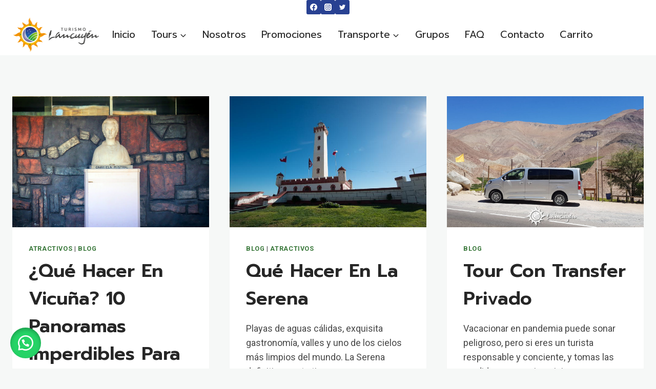

--- FILE ---
content_type: text/html; charset=UTF-8
request_url: https://turismolancuyen.cl/tag/la-serena
body_size: 28719
content:
<!doctype html>
<html lang="es" prefix="og: https://ogp.me/ns#" class="no-js" itemtype="https://schema.org/Blog" itemscope>
<head>
	<meta charset="UTF-8">
	<meta name="viewport" content="width=device-width, initial-scale=1, minimum-scale=1">
	
<!-- Optimización en motores de búsqueda por Rank Math PRO -  https://rankmath.com/ -->
<title>la serena Archives - Turismo Lancuyen</title>
<meta name="robots" content="follow, noindex"/>
<meta property="og:locale" content="es_ES" />
<meta property="og:type" content="article" />
<meta property="og:title" content="la serena Archives - Turismo Lancuyen" />
<meta property="og:url" content="https://turismolancuyen.cl/tag/la-serena" />
<meta property="og:site_name" content="Turismo Lancuyen" />
<meta property="article:publisher" content="https://www.facebook.com/Turismo.Lancuyen.La.Serena" />
<meta name="twitter:card" content="summary_large_image" />
<meta name="twitter:title" content="la serena Archives - Turismo Lancuyen" />
<meta name="twitter:site" content="@turismolancuyen" />
<script type="application/ld+json" class="rank-math-schema-pro">{"@context":"https://schema.org","@graph":[{"@type":"Place","@id":"https://turismolancuyen.cl/#place","address":{"@type":"PostalAddress","addressLocality":"La Serena","addressRegion":"Coquimbo","addressCountry":"CL"}},{"@type":"TravelAgency","@id":"https://turismolancuyen.cl/#organization","name":"Turismo Lancuyen","url":"https://turismolancuyen.cl","sameAs":["https://www.facebook.com/Turismo.Lancuyen.La.Serena","https://twitter.com/turismolancuyen"],"email":"info@turismolancuyen.cl","address":{"@type":"PostalAddress","addressLocality":"La Serena","addressRegion":"Coquimbo","addressCountry":"CL"},"logo":{"@type":"ImageObject","@id":"https://turismolancuyen.cl/#logo","url":"https://turismolancuyen.cl/wp-content/uploads/2019/10/turismo-lancuyen-logo-h.png","contentUrl":"https://turismolancuyen.cl/wp-content/uploads/2019/10/turismo-lancuyen-logo-h.png","caption":"Turismo Lancuyen","inLanguage":"es","width":"344","height":"140"},"priceRange":"$$","openingHours":["Monday,Tuesday,Wednesday,Thursday,Friday,Saturday 09:00-21:00","Sunday 09:00-20:00"],"location":{"@id":"https://turismolancuyen.cl/#place"},"image":{"@id":"https://turismolancuyen.cl/#logo"},"telephone":"+56992774311"},{"@type":"WebSite","@id":"https://turismolancuyen.cl/#website","url":"https://turismolancuyen.cl","name":"Turismo Lancuyen","alternateName":"Lancuyen","publisher":{"@id":"https://turismolancuyen.cl/#organization"},"inLanguage":"es"},{"@type":"CollectionPage","@id":"https://turismolancuyen.cl/tag/la-serena#webpage","url":"https://turismolancuyen.cl/tag/la-serena","name":"la serena Archives - Turismo Lancuyen","isPartOf":{"@id":"https://turismolancuyen.cl/#website"},"inLanguage":"es"}]}</script>
<!-- /Plugin Rank Math WordPress SEO -->

<link rel="alternate" type="application/rss+xml" title="Turismo Lancuyen &raquo; Feed" href="https://turismolancuyen.cl/feed" />
<link rel="alternate" type="application/rss+xml" title="Turismo Lancuyen &raquo; Feed de los comentarios" href="https://turismolancuyen.cl/comments/feed" />
			<script>document.documentElement.classList.remove( 'no-js' );</script>
			<link rel="alternate" type="application/rss+xml" title="Turismo Lancuyen &raquo; Etiqueta la serena del feed" href="https://turismolancuyen.cl/tag/la-serena/feed" />
<link rel="alternate" type="application/rss+xml" title="Turismo Lancuyen &raquo; Historias Feed" href="https://turismolancuyen.cl/web-stories/feed/"><style id='wp-img-auto-sizes-contain-inline-css'>
img:is([sizes=auto i],[sizes^="auto," i]){contain-intrinsic-size:3000px 1500px}
/*# sourceURL=wp-img-auto-sizes-contain-inline-css */
</style>
<link rel='stylesheet' id='ovatb-blocks-integration-css' href='https://turismolancuyen.cl/wp-content/plugins/ova-tour-booking/assets/css/frontend/blocks.css?ver=1.1.5' media='all' />
<link rel='stylesheet' id='ovatb-blocks-icon-css' href='https://turismolancuyen.cl/wp-content/plugins/ova-tour-booking/assets/libs/flaticon/font/flaticon_ovatb.css?ver=1.1.5' media='all' />
<link rel='stylesheet' id='kadence-blocks-rowlayout-css' href='https://turismolancuyen.cl/wp-content/plugins/kadence-blocks/dist/style-blocks-rowlayout.css?ver=3.5.32' media='all' />
<link rel='stylesheet' id='kadence-blocks-column-css' href='https://turismolancuyen.cl/wp-content/plugins/kadence-blocks/dist/style-blocks-column.css?ver=3.5.32' media='all' />
<link rel='stylesheet' id='kadence-blocks-advancedbtn-css' href='https://turismolancuyen.cl/wp-content/plugins/kadence-blocks/dist/style-blocks-advancedbtn.css?ver=3.5.32' media='all' />
<link rel='stylesheet' id='kadence-blocks-advancedgallery-css' href='https://turismolancuyen.cl/wp-content/plugins/kadence-blocks/dist/style-blocks-advancedgallery.css?ver=3.5.32' media='all' />
<link rel='stylesheet' id='kadence-kb-splide-css' href='https://turismolancuyen.cl/wp-content/plugins/kadence-blocks/includes/assets/css/kadence-splide.min.css?ver=3.5.32' media='all' />
<link rel='stylesheet' id='kadence-blocks-splide-css' href='https://turismolancuyen.cl/wp-content/plugins/kadence-blocks/includes/assets/css/kb-blocks-splide.min.css?ver=3.5.32' media='all' />
<style id='wp-emoji-styles-inline-css'>

	img.wp-smiley, img.emoji {
		display: inline !important;
		border: none !important;
		box-shadow: none !important;
		height: 1em !important;
		width: 1em !important;
		margin: 0 0.07em !important;
		vertical-align: -0.1em !important;
		background: none !important;
		padding: 0 !important;
	}
/*# sourceURL=wp-emoji-styles-inline-css */
</style>
<link rel='stylesheet' id='wp-block-library-css' href='https://turismolancuyen.cl/wp-includes/css/dist/block-library/style.min.css?ver=6.9' media='all' />
<style id='wp-block-heading-inline-css'>
h1:where(.wp-block-heading).has-background,h2:where(.wp-block-heading).has-background,h3:where(.wp-block-heading).has-background,h4:where(.wp-block-heading).has-background,h5:where(.wp-block-heading).has-background,h6:where(.wp-block-heading).has-background{padding:1.25em 2.375em}h1.has-text-align-left[style*=writing-mode]:where([style*=vertical-lr]),h1.has-text-align-right[style*=writing-mode]:where([style*=vertical-rl]),h2.has-text-align-left[style*=writing-mode]:where([style*=vertical-lr]),h2.has-text-align-right[style*=writing-mode]:where([style*=vertical-rl]),h3.has-text-align-left[style*=writing-mode]:where([style*=vertical-lr]),h3.has-text-align-right[style*=writing-mode]:where([style*=vertical-rl]),h4.has-text-align-left[style*=writing-mode]:where([style*=vertical-lr]),h4.has-text-align-right[style*=writing-mode]:where([style*=vertical-rl]),h5.has-text-align-left[style*=writing-mode]:where([style*=vertical-lr]),h5.has-text-align-right[style*=writing-mode]:where([style*=vertical-rl]),h6.has-text-align-left[style*=writing-mode]:where([style*=vertical-lr]),h6.has-text-align-right[style*=writing-mode]:where([style*=vertical-rl]){rotate:180deg}
/*# sourceURL=https://turismolancuyen.cl/wp-includes/blocks/heading/style.min.css */
</style>
<style id='wp-block-paragraph-inline-css'>
.is-small-text{font-size:.875em}.is-regular-text{font-size:1em}.is-large-text{font-size:2.25em}.is-larger-text{font-size:3em}.has-drop-cap:not(:focus):first-letter{float:left;font-size:8.4em;font-style:normal;font-weight:100;line-height:.68;margin:.05em .1em 0 0;text-transform:uppercase}body.rtl .has-drop-cap:not(:focus):first-letter{float:none;margin-left:.1em}p.has-drop-cap.has-background{overflow:hidden}:root :where(p.has-background){padding:1.25em 2.375em}:where(p.has-text-color:not(.has-link-color)) a{color:inherit}p.has-text-align-left[style*="writing-mode:vertical-lr"],p.has-text-align-right[style*="writing-mode:vertical-rl"]{rotate:180deg}
/*# sourceURL=https://turismolancuyen.cl/wp-includes/blocks/paragraph/style.min.css */
</style>
<style id='wp-block-quote-inline-css'>
.wp-block-quote{box-sizing:border-box;overflow-wrap:break-word}.wp-block-quote.is-large:where(:not(.is-style-plain)),.wp-block-quote.is-style-large:where(:not(.is-style-plain)){margin-bottom:1em;padding:0 1em}.wp-block-quote.is-large:where(:not(.is-style-plain)) p,.wp-block-quote.is-style-large:where(:not(.is-style-plain)) p{font-size:1.5em;font-style:italic;line-height:1.6}.wp-block-quote.is-large:where(:not(.is-style-plain)) cite,.wp-block-quote.is-large:where(:not(.is-style-plain)) footer,.wp-block-quote.is-style-large:where(:not(.is-style-plain)) cite,.wp-block-quote.is-style-large:where(:not(.is-style-plain)) footer{font-size:1.125em;text-align:right}.wp-block-quote>cite{display:block}
/*# sourceURL=https://turismolancuyen.cl/wp-includes/blocks/quote/style.min.css */
</style>
<style id='wp-block-verse-inline-css'>
pre.wp-block-verse{overflow:auto;white-space:pre-wrap}:where(pre.wp-block-verse){font-family:inherit}
/*# sourceURL=https://turismolancuyen.cl/wp-includes/blocks/verse/style.min.css */
</style>
<style id='global-styles-inline-css'>
:root{--wp--preset--aspect-ratio--square: 1;--wp--preset--aspect-ratio--4-3: 4/3;--wp--preset--aspect-ratio--3-4: 3/4;--wp--preset--aspect-ratio--3-2: 3/2;--wp--preset--aspect-ratio--2-3: 2/3;--wp--preset--aspect-ratio--16-9: 16/9;--wp--preset--aspect-ratio--9-16: 9/16;--wp--preset--color--black: #000000;--wp--preset--color--cyan-bluish-gray: #abb8c3;--wp--preset--color--white: #ffffff;--wp--preset--color--pale-pink: #f78da7;--wp--preset--color--vivid-red: #cf2e2e;--wp--preset--color--luminous-vivid-orange: #ff6900;--wp--preset--color--luminous-vivid-amber: #fcb900;--wp--preset--color--light-green-cyan: #7bdcb5;--wp--preset--color--vivid-green-cyan: #00d084;--wp--preset--color--pale-cyan-blue: #8ed1fc;--wp--preset--color--vivid-cyan-blue: #0693e3;--wp--preset--color--vivid-purple: #9b51e0;--wp--preset--color--theme-palette-1: var(--global-palette1);--wp--preset--color--theme-palette-2: var(--global-palette2);--wp--preset--color--theme-palette-3: var(--global-palette3);--wp--preset--color--theme-palette-4: var(--global-palette4);--wp--preset--color--theme-palette-5: var(--global-palette5);--wp--preset--color--theme-palette-6: var(--global-palette6);--wp--preset--color--theme-palette-7: var(--global-palette7);--wp--preset--color--theme-palette-8: var(--global-palette8);--wp--preset--color--theme-palette-9: var(--global-palette9);--wp--preset--color--theme-palette-10: var(--global-palette10);--wp--preset--color--theme-palette-11: var(--global-palette11);--wp--preset--color--theme-palette-12: var(--global-palette12);--wp--preset--color--theme-palette-13: var(--global-palette13);--wp--preset--color--theme-palette-14: var(--global-palette14);--wp--preset--color--theme-palette-15: var(--global-palette15);--wp--preset--gradient--vivid-cyan-blue-to-vivid-purple: linear-gradient(135deg,rgb(6,147,227) 0%,rgb(155,81,224) 100%);--wp--preset--gradient--light-green-cyan-to-vivid-green-cyan: linear-gradient(135deg,rgb(122,220,180) 0%,rgb(0,208,130) 100%);--wp--preset--gradient--luminous-vivid-amber-to-luminous-vivid-orange: linear-gradient(135deg,rgb(252,185,0) 0%,rgb(255,105,0) 100%);--wp--preset--gradient--luminous-vivid-orange-to-vivid-red: linear-gradient(135deg,rgb(255,105,0) 0%,rgb(207,46,46) 100%);--wp--preset--gradient--very-light-gray-to-cyan-bluish-gray: linear-gradient(135deg,rgb(238,238,238) 0%,rgb(169,184,195) 100%);--wp--preset--gradient--cool-to-warm-spectrum: linear-gradient(135deg,rgb(74,234,220) 0%,rgb(151,120,209) 20%,rgb(207,42,186) 40%,rgb(238,44,130) 60%,rgb(251,105,98) 80%,rgb(254,248,76) 100%);--wp--preset--gradient--blush-light-purple: linear-gradient(135deg,rgb(255,206,236) 0%,rgb(152,150,240) 100%);--wp--preset--gradient--blush-bordeaux: linear-gradient(135deg,rgb(254,205,165) 0%,rgb(254,45,45) 50%,rgb(107,0,62) 100%);--wp--preset--gradient--luminous-dusk: linear-gradient(135deg,rgb(255,203,112) 0%,rgb(199,81,192) 50%,rgb(65,88,208) 100%);--wp--preset--gradient--pale-ocean: linear-gradient(135deg,rgb(255,245,203) 0%,rgb(182,227,212) 50%,rgb(51,167,181) 100%);--wp--preset--gradient--electric-grass: linear-gradient(135deg,rgb(202,248,128) 0%,rgb(113,206,126) 100%);--wp--preset--gradient--midnight: linear-gradient(135deg,rgb(2,3,129) 0%,rgb(40,116,252) 100%);--wp--preset--font-size--small: var(--global-font-size-small);--wp--preset--font-size--medium: var(--global-font-size-medium);--wp--preset--font-size--large: var(--global-font-size-large);--wp--preset--font-size--x-large: 42px;--wp--preset--font-size--larger: var(--global-font-size-larger);--wp--preset--font-size--xxlarge: var(--global-font-size-xxlarge);--wp--preset--spacing--20: 0.44rem;--wp--preset--spacing--30: 0.67rem;--wp--preset--spacing--40: 1rem;--wp--preset--spacing--50: 1.5rem;--wp--preset--spacing--60: 2.25rem;--wp--preset--spacing--70: 3.38rem;--wp--preset--spacing--80: 5.06rem;--wp--preset--shadow--natural: 6px 6px 9px rgba(0, 0, 0, 0.2);--wp--preset--shadow--deep: 12px 12px 50px rgba(0, 0, 0, 0.4);--wp--preset--shadow--sharp: 6px 6px 0px rgba(0, 0, 0, 0.2);--wp--preset--shadow--outlined: 6px 6px 0px -3px rgb(255, 255, 255), 6px 6px rgb(0, 0, 0);--wp--preset--shadow--crisp: 6px 6px 0px rgb(0, 0, 0);}:where(.is-layout-flex){gap: 0.5em;}:where(.is-layout-grid){gap: 0.5em;}body .is-layout-flex{display: flex;}.is-layout-flex{flex-wrap: wrap;align-items: center;}.is-layout-flex > :is(*, div){margin: 0;}body .is-layout-grid{display: grid;}.is-layout-grid > :is(*, div){margin: 0;}:where(.wp-block-columns.is-layout-flex){gap: 2em;}:where(.wp-block-columns.is-layout-grid){gap: 2em;}:where(.wp-block-post-template.is-layout-flex){gap: 1.25em;}:where(.wp-block-post-template.is-layout-grid){gap: 1.25em;}.has-black-color{color: var(--wp--preset--color--black) !important;}.has-cyan-bluish-gray-color{color: var(--wp--preset--color--cyan-bluish-gray) !important;}.has-white-color{color: var(--wp--preset--color--white) !important;}.has-pale-pink-color{color: var(--wp--preset--color--pale-pink) !important;}.has-vivid-red-color{color: var(--wp--preset--color--vivid-red) !important;}.has-luminous-vivid-orange-color{color: var(--wp--preset--color--luminous-vivid-orange) !important;}.has-luminous-vivid-amber-color{color: var(--wp--preset--color--luminous-vivid-amber) !important;}.has-light-green-cyan-color{color: var(--wp--preset--color--light-green-cyan) !important;}.has-vivid-green-cyan-color{color: var(--wp--preset--color--vivid-green-cyan) !important;}.has-pale-cyan-blue-color{color: var(--wp--preset--color--pale-cyan-blue) !important;}.has-vivid-cyan-blue-color{color: var(--wp--preset--color--vivid-cyan-blue) !important;}.has-vivid-purple-color{color: var(--wp--preset--color--vivid-purple) !important;}.has-black-background-color{background-color: var(--wp--preset--color--black) !important;}.has-cyan-bluish-gray-background-color{background-color: var(--wp--preset--color--cyan-bluish-gray) !important;}.has-white-background-color{background-color: var(--wp--preset--color--white) !important;}.has-pale-pink-background-color{background-color: var(--wp--preset--color--pale-pink) !important;}.has-vivid-red-background-color{background-color: var(--wp--preset--color--vivid-red) !important;}.has-luminous-vivid-orange-background-color{background-color: var(--wp--preset--color--luminous-vivid-orange) !important;}.has-luminous-vivid-amber-background-color{background-color: var(--wp--preset--color--luminous-vivid-amber) !important;}.has-light-green-cyan-background-color{background-color: var(--wp--preset--color--light-green-cyan) !important;}.has-vivid-green-cyan-background-color{background-color: var(--wp--preset--color--vivid-green-cyan) !important;}.has-pale-cyan-blue-background-color{background-color: var(--wp--preset--color--pale-cyan-blue) !important;}.has-vivid-cyan-blue-background-color{background-color: var(--wp--preset--color--vivid-cyan-blue) !important;}.has-vivid-purple-background-color{background-color: var(--wp--preset--color--vivid-purple) !important;}.has-black-border-color{border-color: var(--wp--preset--color--black) !important;}.has-cyan-bluish-gray-border-color{border-color: var(--wp--preset--color--cyan-bluish-gray) !important;}.has-white-border-color{border-color: var(--wp--preset--color--white) !important;}.has-pale-pink-border-color{border-color: var(--wp--preset--color--pale-pink) !important;}.has-vivid-red-border-color{border-color: var(--wp--preset--color--vivid-red) !important;}.has-luminous-vivid-orange-border-color{border-color: var(--wp--preset--color--luminous-vivid-orange) !important;}.has-luminous-vivid-amber-border-color{border-color: var(--wp--preset--color--luminous-vivid-amber) !important;}.has-light-green-cyan-border-color{border-color: var(--wp--preset--color--light-green-cyan) !important;}.has-vivid-green-cyan-border-color{border-color: var(--wp--preset--color--vivid-green-cyan) !important;}.has-pale-cyan-blue-border-color{border-color: var(--wp--preset--color--pale-cyan-blue) !important;}.has-vivid-cyan-blue-border-color{border-color: var(--wp--preset--color--vivid-cyan-blue) !important;}.has-vivid-purple-border-color{border-color: var(--wp--preset--color--vivid-purple) !important;}.has-vivid-cyan-blue-to-vivid-purple-gradient-background{background: var(--wp--preset--gradient--vivid-cyan-blue-to-vivid-purple) !important;}.has-light-green-cyan-to-vivid-green-cyan-gradient-background{background: var(--wp--preset--gradient--light-green-cyan-to-vivid-green-cyan) !important;}.has-luminous-vivid-amber-to-luminous-vivid-orange-gradient-background{background: var(--wp--preset--gradient--luminous-vivid-amber-to-luminous-vivid-orange) !important;}.has-luminous-vivid-orange-to-vivid-red-gradient-background{background: var(--wp--preset--gradient--luminous-vivid-orange-to-vivid-red) !important;}.has-very-light-gray-to-cyan-bluish-gray-gradient-background{background: var(--wp--preset--gradient--very-light-gray-to-cyan-bluish-gray) !important;}.has-cool-to-warm-spectrum-gradient-background{background: var(--wp--preset--gradient--cool-to-warm-spectrum) !important;}.has-blush-light-purple-gradient-background{background: var(--wp--preset--gradient--blush-light-purple) !important;}.has-blush-bordeaux-gradient-background{background: var(--wp--preset--gradient--blush-bordeaux) !important;}.has-luminous-dusk-gradient-background{background: var(--wp--preset--gradient--luminous-dusk) !important;}.has-pale-ocean-gradient-background{background: var(--wp--preset--gradient--pale-ocean) !important;}.has-electric-grass-gradient-background{background: var(--wp--preset--gradient--electric-grass) !important;}.has-midnight-gradient-background{background: var(--wp--preset--gradient--midnight) !important;}.has-small-font-size{font-size: var(--wp--preset--font-size--small) !important;}.has-medium-font-size{font-size: var(--wp--preset--font-size--medium) !important;}.has-large-font-size{font-size: var(--wp--preset--font-size--large) !important;}.has-x-large-font-size{font-size: var(--wp--preset--font-size--x-large) !important;}
/*# sourceURL=global-styles-inline-css */
</style>

<style id='classic-theme-styles-inline-css'>
/*! This file is auto-generated */
.wp-block-button__link{color:#fff;background-color:#32373c;border-radius:9999px;box-shadow:none;text-decoration:none;padding:calc(.667em + 2px) calc(1.333em + 2px);font-size:1.125em}.wp-block-file__button{background:#32373c;color:#fff;text-decoration:none}
/*# sourceURL=/wp-includes/css/classic-themes.min.css */
</style>
<link rel='stylesheet' id='ovatb-frontend-css' href='https://turismolancuyen.cl/wp-content/plugins/ova-tour-booking/assets/css/frontend/style.css?ver=1.1.5' media='all' />
<style id='ovatb-frontend-inline-css'>
:root{--ovatb-primary-color:#FD4C5C;--ovatb-primary-color-hover:#00BB98;--ovatb-secondary-color:#00BB98;--ovatb-light-color:#E6E6E6;--ovatb-background:#F5F5F5;--ovatb-heading-font-size:18px;--ovatb-heading-font-weight:600;--ovatb-heading-line-height:1.87em;--ovatb-heading-color:#111B19;--ovatb-label-font-size:16px;--ovatb-label-font-weight:600;--ovatb-label-line-height:1.7em;--ovatb-label-color:#444444;--ovatb-text-font-size:16px;--ovatb-text-font-weight:400;--ovatb-text-line-height:1.6em;--ovatb-text-color:#666666;--ovatb-border-width:1px;--ovatb-border-radius:4px;--ovatb-border-color:#E6E6E6;--ovatb-button-font-size:16px;--ovatb-button-font-weight:600;--ovatb-button-line-height:2.25em;--ovatb-button-color:#FFFFFF;--ovatb-button-color-hover:#FFFFFF;--ovatb-button-background:#FD4C5C;--ovatb-button-background-hover:#00BB98;--ovatb-color-available:#444444;--ovatb-background-available:#ffffff;--ovatb-color-unavailable:#ffffff;--ovatb-background-unavailable:#c4c4c4;--ovatb-color-streak:#ffffff;--ovatb-color-price:#8e8e8e;--ovatb-title-tab-size:15px;}
/*# sourceURL=ovatb-frontend-inline-css */
</style>
<style id='woocommerce-inline-inline-css'>
.woocommerce form .form-row .required { visibility: visible; }
/*# sourceURL=woocommerce-inline-inline-css */
</style>
<link rel='stylesheet' id='wa_order_style-css' href='https://turismolancuyen.cl/wp-content/plugins/oneclick-whatsapp-order/assets/css/main-style.css?ver=1.1.0' media='all' />
<link rel='stylesheet' id='kadence-global-css' href='https://turismolancuyen.cl/wp-content/themes/kadence/assets/css/global.min.css?ver=1.4.3' media='all' />
<style id='kadence-global-inline-css'>
/* Kadence Base CSS */
:root{--global-palette1:rgba(34,104,35,0.9);--global-palette2:#33a535;--global-palette3:#262626;--global-palette4:#484848;--global-palette5:#878787;--global-palette6:#878787;--global-palette7:#e3e8e5;--global-palette8:#f6f8f7;--global-palette9:#ffffff;--global-palette10:oklch(from var(--global-palette1) calc(l + 0.10 * (1 - l)) calc(c * 1.00) calc(h + 180) / 100%);--global-palette11:#13612e;--global-palette12:#1159af;--global-palette13:#b82105;--global-palette14:#f7630c;--global-palette15:#f5a524;--global-palette9rgb:255, 255, 255;--global-palette-highlight:var(--global-palette1);--global-palette-highlight-alt:#33a535;--global-palette-highlight-alt2:var(--global-palette9);--global-palette-btn-bg:rgba(34,104,35,0.9);--global-palette-btn-bg-hover:var(--global-palette2);--global-palette-btn:#ffffff;--global-palette-btn-hover:#ffffff;--global-palette-btn-sec-bg:var(--global-palette7);--global-palette-btn-sec-bg-hover:var(--global-palette2);--global-palette-btn-sec:var(--global-palette3);--global-palette-btn-sec-hover:var(--global-palette9);--global-body-font-family:Roboto, sans-serif;--global-heading-font-family:Prompt, sans-serif;--global-primary-nav-font-family:Prompt, sans-serif;--global-fallback-font:sans-serif;--global-display-fallback-font:sans-serif;--global-content-width:1290px;--global-content-wide-width:calc(1290px + 230px);--global-content-narrow-width:842px;--global-content-edge-padding:1.5rem;--global-content-boxed-padding:2rem;--global-calc-content-width:calc(1290px - var(--global-content-edge-padding) - var(--global-content-edge-padding) );--wp--style--global--content-size:var(--global-calc-content-width);}.wp-site-blocks{--global-vw:calc( 100vw - ( 0.5 * var(--scrollbar-offset)));}body{background:var(--global-palette8);}body, input, select, optgroup, textarea{font-style:normal;font-weight:normal;font-size:18px;line-height:1.6;font-family:var(--global-body-font-family);color:var(--global-palette4);}.content-bg, body.content-style-unboxed .site{background:var(--global-palette9);}h1,h2,h3,h4,h5,h6{font-family:var(--global-heading-font-family);}h1{font-style:normal;font-weight:600;font-size:40px;line-height:1.5;text-transform:capitalize;color:var(--global-palette3);}h2{font-style:normal;font-weight:600;font-size:36px;line-height:1.5;text-transform:capitalize;color:var(--global-palette3);}h3{font-style:normal;font-weight:600;font-size:30px;line-height:1.5;text-transform:capitalize;color:var(--global-palette3);}h4{font-style:normal;font-weight:600;font-size:27px;line-height:1.5;text-transform:capitalize;color:var(--global-palette4);}h5{font-style:normal;font-weight:600;font-size:24px;line-height:1.5;text-transform:capitalize;color:var(--global-palette4);}h6{font-style:normal;font-weight:600;font-size:24px;line-height:1.5;color:#f39f02;}.entry-hero h1{font-style:normal;color:var(--global-palette9);}.entry-hero .kadence-breadcrumbs, .entry-hero .search-form{font-style:normal;}@media all and (max-width: 767px){h2{font-size:28px;}h3{font-size:26px;}h4{font-size:24px;}h5{font-size:21px;}}.entry-hero .kadence-breadcrumbs{max-width:1290px;}.site-container, .site-header-row-layout-contained, .site-footer-row-layout-contained, .entry-hero-layout-contained, .comments-area, .alignfull > .wp-block-cover__inner-container, .alignwide > .wp-block-cover__inner-container{max-width:var(--global-content-width);}.content-width-narrow .content-container.site-container, .content-width-narrow .hero-container.site-container{max-width:var(--global-content-narrow-width);}@media all and (min-width: 1520px){.wp-site-blocks .content-container  .alignwide{margin-left:-115px;margin-right:-115px;width:unset;max-width:unset;}}@media all and (min-width: 1102px){.content-width-narrow .wp-site-blocks .content-container .alignwide{margin-left:-130px;margin-right:-130px;width:unset;max-width:unset;}}.content-style-boxed .wp-site-blocks .entry-content .alignwide{margin-left:calc( -1 * var( --global-content-boxed-padding ) );margin-right:calc( -1 * var( --global-content-boxed-padding ) );}.content-area{margin-top:5rem;margin-bottom:5rem;}@media all and (max-width: 1024px){.content-area{margin-top:3rem;margin-bottom:3rem;}}@media all and (max-width: 767px){.content-area{margin-top:2rem;margin-bottom:2rem;}}@media all and (max-width: 1024px){:root{--global-content-boxed-padding:2rem;}}@media all and (max-width: 767px){:root{--global-content-boxed-padding:1.5rem;}}.entry-content-wrap{padding:2rem;}@media all and (max-width: 1024px){.entry-content-wrap{padding:2rem;}}@media all and (max-width: 767px){.entry-content-wrap{padding:1.5rem;}}.entry.single-entry{box-shadow:0px 15px 15px -10px rgba(0,0,0,0.05);}.entry.loop-entry{box-shadow:0px 15px 15px -10px rgba(0,0,0,0.05);}.loop-entry .entry-content-wrap{padding:2rem;}@media all and (max-width: 1024px){.loop-entry .entry-content-wrap{padding:2rem;}}@media all and (max-width: 767px){.loop-entry .entry-content-wrap{padding:1.5rem;}}button, .button, .wp-block-button__link, input[type="button"], input[type="reset"], input[type="submit"], .fl-button, .elementor-button-wrapper .elementor-button, .wc-block-components-checkout-place-order-button, .wc-block-cart__submit{font-style:normal;font-weight:500;font-size:17px;font-family:Prompt, sans-serif;text-transform:uppercase;border-radius:0px;padding:20px 40px 20px 40px;box-shadow:0px 0px 0px -7px rgba(0,0,0,0);}.wp-block-button.is-style-outline .wp-block-button__link{padding:20px 40px 20px 40px;}button:hover, button:focus, button:active, .button:hover, .button:focus, .button:active, .wp-block-button__link:hover, .wp-block-button__link:focus, .wp-block-button__link:active, input[type="button"]:hover, input[type="button"]:focus, input[type="button"]:active, input[type="reset"]:hover, input[type="reset"]:focus, input[type="reset"]:active, input[type="submit"]:hover, input[type="submit"]:focus, input[type="submit"]:active, .elementor-button-wrapper .elementor-button:hover, .elementor-button-wrapper .elementor-button:focus, .elementor-button-wrapper .elementor-button:active, .wc-block-cart__submit:hover{box-shadow:0px 15px 25px -7px rgba(0,0,0,0.1);}.kb-button.kb-btn-global-outline.kb-btn-global-inherit{padding-top:calc(20px - 2px);padding-right:calc(40px - 2px);padding-bottom:calc(20px - 2px);padding-left:calc(40px - 2px);}button.button-style-secondary, .button.button-style-secondary, .wp-block-button__link.button-style-secondary, input[type="button"].button-style-secondary, input[type="reset"].button-style-secondary, input[type="submit"].button-style-secondary, .fl-button.button-style-secondary, .elementor-button-wrapper .elementor-button.button-style-secondary, .wc-block-components-checkout-place-order-button.button-style-secondary, .wc-block-cart__submit.button-style-secondary{font-style:normal;font-weight:500;font-size:17px;font-family:Prompt, sans-serif;text-transform:uppercase;}@media all and (min-width: 1025px){.transparent-header .entry-hero .entry-hero-container-inner{padding-top:calc(0px + 80px);}}@media all and (max-width: 1024px){.mobile-transparent-header .entry-hero .entry-hero-container-inner{padding-top:80px;}}@media all and (max-width: 767px){.mobile-transparent-header .entry-hero .entry-hero-container-inner{padding-top:80px;}}.loop-entry.type-post h2.entry-title{font-style:normal;color:var(--global-palette3);}
/* Kadence Header CSS */
@media all and (max-width: 1024px){.mobile-transparent-header #masthead{position:absolute;left:0px;right:0px;z-index:100;}.kadence-scrollbar-fixer.mobile-transparent-header #masthead{right:var(--scrollbar-offset,0);}.mobile-transparent-header #masthead, .mobile-transparent-header .site-top-header-wrap .site-header-row-container-inner, .mobile-transparent-header .site-main-header-wrap .site-header-row-container-inner, .mobile-transparent-header .site-bottom-header-wrap .site-header-row-container-inner{background:transparent;}.site-header-row-tablet-layout-fullwidth, .site-header-row-tablet-layout-standard{padding:0px;}}@media all and (min-width: 1025px){.transparent-header #masthead{position:absolute;left:0px;right:0px;z-index:100;}.transparent-header.kadence-scrollbar-fixer #masthead{right:var(--scrollbar-offset,0);}.transparent-header #masthead, .transparent-header .site-top-header-wrap .site-header-row-container-inner, .transparent-header .site-main-header-wrap .site-header-row-container-inner, .transparent-header .site-bottom-header-wrap .site-header-row-container-inner{background:transparent;}}.site-branding a.brand img{max-width:170px;}.site-branding a.brand img.svg-logo-image{width:170px;}.site-branding{padding:0px 0px 0px 0px;}#masthead, #masthead .kadence-sticky-header.item-is-fixed:not(.item-at-start):not(.site-header-row-container):not(.site-main-header-wrap), #masthead .kadence-sticky-header.item-is-fixed:not(.item-at-start) > .site-header-row-container-inner{background:#ffffff;}.site-main-header-inner-wrap{min-height:80px;}.site-top-header-inner-wrap{min-height:0px;}.header-navigation[class*="header-navigation-style-underline"] .header-menu-container.primary-menu-container>ul>li>a:after{width:calc( 100% - 1.6em);}.main-navigation .primary-menu-container > ul > li.menu-item > a{padding-left:calc(1.6em / 2);padding-right:calc(1.6em / 2);padding-top:0.6em;padding-bottom:0.6em;color:#262626;}.main-navigation .primary-menu-container > ul > li.menu-item .dropdown-nav-special-toggle{right:calc(1.6em / 2);}.main-navigation .primary-menu-container > ul li.menu-item > a{font-style:normal;font-weight:normal;font-size:19px;font-family:var(--global-primary-nav-font-family);}.main-navigation .primary-menu-container > ul > li.menu-item > a:hover{color:var(--global-palette2);}.main-navigation .primary-menu-container > ul > li.menu-item.current-menu-item > a{color:var(--global-palette1);}.header-navigation .header-menu-container ul ul.sub-menu, .header-navigation .header-menu-container ul ul.submenu{background:var(--global-palette3);box-shadow:0px 2px 13px 0px rgba(0,0,0,0.1);}.header-navigation .header-menu-container ul ul li.menu-item, .header-menu-container ul.menu > li.kadence-menu-mega-enabled > ul > li.menu-item > a{border-bottom:1px solid rgba(255,255,255,0.1);border-radius:0px 0px 0px 0px;}.header-navigation .header-menu-container ul ul li.menu-item > a{width:200px;padding-top:1em;padding-bottom:1em;color:var(--global-palette8);font-size:12px;}.header-navigation .header-menu-container ul ul li.menu-item > a:hover{color:var(--global-palette9);background:var(--global-palette2);border-radius:0px 0px 0px 0px;}.header-navigation .header-menu-container ul ul li.menu-item.current-menu-item > a{color:var(--global-palette9);background:var(--global-palette1);border-radius:0px 0px 0px 0px;}.mobile-toggle-open-container .menu-toggle-open, .mobile-toggle-open-container .menu-toggle-open:focus{color:var(--global-palette3);padding:0.4em 0.6em 0.4em 0.6em;font-size:14px;}.mobile-toggle-open-container .menu-toggle-open.menu-toggle-style-bordered{border:1px solid currentColor;}.mobile-toggle-open-container .menu-toggle-open .menu-toggle-icon{font-size:30px;}.mobile-toggle-open-container .menu-toggle-open:hover, .mobile-toggle-open-container .menu-toggle-open:focus-visible{color:var(--global-palette1);}.mobile-navigation ul li{font-style:normal;font-weight:normal;font-size:20px;line-height:1.2;font-family:Prompt, sans-serif;}@media all and (max-width: 767px){.mobile-navigation ul li{font-size:19px;line-height:1;}}.mobile-navigation ul li a{padding-top:1em;padding-bottom:1em;}.mobile-navigation ul li > a, .mobile-navigation ul li.menu-item-has-children > .drawer-nav-drop-wrap{color:var(--global-palette9);}.mobile-navigation ul li > a:hover, .mobile-navigation ul li.menu-item-has-children > .drawer-nav-drop-wrap:hover{color:var(--global-palette7);}.mobile-navigation ul li.current-menu-item > a, .mobile-navigation ul li.current-menu-item.menu-item-has-children > .drawer-nav-drop-wrap{color:var(--global-palette7);}.mobile-navigation ul li.menu-item-has-children .drawer-nav-drop-wrap, .mobile-navigation ul li:not(.menu-item-has-children) a{border-bottom:1px solid rgba(255,255,255,0.1);}.mobile-navigation:not(.drawer-navigation-parent-toggle-true) ul li.menu-item-has-children .drawer-nav-drop-wrap button{border-left:1px solid rgba(255,255,255,0.1);}#mobile-drawer .drawer-inner, #mobile-drawer.popup-drawer-layout-fullwidth.popup-drawer-animation-slice .pop-portion-bg, #mobile-drawer.popup-drawer-layout-fullwidth.popup-drawer-animation-slice.pop-animated.show-drawer .drawer-inner{background:var(--global-palette1);}#mobile-drawer .drawer-header .drawer-toggle{padding:0.6em 0.15em 0.6em 0.15em;font-size:24px;}.header-social-wrap{margin:0px 0px 0px 0px;}.header-social-wrap .header-social-inner-wrap{font-size:14px;gap:0.5em;}.header-social-wrap .header-social-inner-wrap .social-button{color:#ffffff;background:#284192;border:2px none transparent;border-radius:3px;}.header-social-wrap .header-social-inner-wrap .social-button:hover{color:var(--global-palette9);background:var(--global-palette2);}
/* Kadence Footer CSS */
.site-middle-footer-wrap .site-footer-row-container-inner{background:#284192;}.site-middle-footer-inner-wrap{padding-top:0px;padding-bottom:0px;grid-column-gap:30px;grid-row-gap:30px;}.site-middle-footer-inner-wrap .widget{margin-bottom:30px;}.site-middle-footer-inner-wrap .site-footer-section:not(:last-child):after{right:calc(-30px / 2);}.site-top-footer-wrap .site-footer-row-container-inner{background:var(--global-palette2);font-style:normal;border-bottom:0px none transparent;}.site-top-footer-inner-wrap{padding-top:20px;padding-bottom:20px;grid-column-gap:30px;grid-row-gap:30px;}.site-top-footer-inner-wrap .widget{margin-bottom:30px;}.site-top-footer-inner-wrap .widget-area .widget-title{font-style:normal;color:var(--global-palette8);}.site-top-footer-inner-wrap .site-footer-section:not(:last-child):after{border-right:1px solid var(--global-palette8);right:calc(-30px / 2);}@media all and (max-width: 1024px){.site-top-footer-inner-wrap{padding-top:30px;}}@media all and (max-width: 767px){.site-top-footer-inner-wrap{padding-top:20px;}}.footer-social-wrap .footer-social-inner-wrap{font-size:1em;gap:0.3em;}.site-footer .site-footer-wrap .site-footer-section .footer-social-wrap .footer-social-inner-wrap .social-button{color:var(--global-palette7);background:var(--global-palette1);border:2px none transparent;border-radius:3px;}.site-footer .site-footer-wrap .site-footer-section .footer-social-wrap .footer-social-inner-wrap .social-button:hover{color:var(--global-palette2);background:var(--global-palette8);}#colophon .footer-html{font-style:normal;color:#ffffff;}#colophon .site-footer-row-container .site-footer-row .footer-html a{color:#ffffff;}#colophon .site-footer-row-container .site-footer-row .footer-html a:hover{color:var(--global-palette5);}#colophon .footer-navigation .footer-menu-container > ul > li > a{padding-left:calc(1.2em / 2);padding-right:calc(1.2em / 2);padding-top:calc(0.6em / 2);padding-bottom:calc(0.6em / 2);color:#ffffff;}#colophon .footer-navigation .footer-menu-container > ul li a{font-style:normal;font-weight:normal;font-size:17px;line-height:1.2;font-family:Prompt, sans-serif;}#colophon .footer-navigation .footer-menu-container > ul li a:hover{color:var(--global-palette4);}#colophon .footer-navigation .footer-menu-container > ul li.current-menu-item > a{color:var(--global-palette4);}
/* Kadence Woo CSS */
.woocommerce table.shop_table td.product-quantity{min-width:130px;}.entry-hero.product-hero-section .entry-header{min-height:200px;}.product-title .single-category{font-weight:700;font-size:32px;line-height:1.5;color:var(--global-palette3);}.wp-site-blocks .product-hero-section .extra-title{font-weight:700;font-size:32px;line-height:1.5;}.woocommerce ul.products.woo-archive-btn-button .product-action-wrap .button:not(.kb-button), .woocommerce ul.products li.woo-archive-btn-button .button:not(.kb-button), .wc-block-grid__product.woo-archive-btn-button .product-details .wc-block-grid__product-add-to-cart .wp-block-button__link{border:2px none transparent;box-shadow:0px 0px 0px 0px rgba(0,0,0,0.0);}.woocommerce ul.products.woo-archive-btn-button .product-action-wrap .button:not(.kb-button):hover, .woocommerce ul.products li.woo-archive-btn-button .button:not(.kb-button):hover, .wc-block-grid__product.woo-archive-btn-button .product-details .wc-block-grid__product-add-to-cart .wp-block-button__link:hover{box-shadow:0px 0px 0px 0px rgba(0,0,0,0);}
/* Kadence Pro Header CSS */
.header-navigation-dropdown-direction-left ul ul.submenu, .header-navigation-dropdown-direction-left ul ul.sub-menu{right:0px;left:auto;}.rtl .header-navigation-dropdown-direction-right ul ul.submenu, .rtl .header-navigation-dropdown-direction-right ul ul.sub-menu{left:0px;right:auto;}.header-account-button .nav-drop-title-wrap > .kadence-svg-iconset, .header-account-button > .kadence-svg-iconset{font-size:1.2em;}.site-header-item .header-account-button .nav-drop-title-wrap, .site-header-item .header-account-wrap > .header-account-button{display:flex;align-items:center;}.header-account-style-icon_label .header-account-label{padding-left:5px;}.header-account-style-label_icon .header-account-label{padding-right:5px;}.site-header-item .header-account-wrap .header-account-button{text-decoration:none;box-shadow:none;color:inherit;background:transparent;padding:0.6em 0em 0.6em 0em;}.header-mobile-account-wrap .header-account-button .nav-drop-title-wrap > .kadence-svg-iconset, .header-mobile-account-wrap .header-account-button > .kadence-svg-iconset{font-size:1.2em;}.header-mobile-account-wrap .header-account-button .nav-drop-title-wrap, .header-mobile-account-wrap > .header-account-button{display:flex;align-items:center;}.header-mobile-account-wrap.header-account-style-icon_label .header-account-label{padding-left:5px;}.header-mobile-account-wrap.header-account-style-label_icon .header-account-label{padding-right:5px;}.header-mobile-account-wrap .header-account-button{text-decoration:none;box-shadow:none;color:inherit;background:transparent;padding:0.6em 0em 0.6em 0em;}#login-drawer .drawer-inner .drawer-content{display:flex;justify-content:center;align-items:center;position:absolute;top:0px;bottom:0px;left:0px;right:0px;padding:0px;}#loginform p label{display:block;}#login-drawer #loginform{width:100%;}#login-drawer #loginform input{width:100%;}#login-drawer #loginform input[type="checkbox"]{width:auto;}#login-drawer .drawer-inner .drawer-header{position:relative;z-index:100;}#login-drawer .drawer-content_inner.widget_login_form_inner{padding:2em;width:100%;max-width:350px;border-radius:.25rem;background:var(--global-palette9);color:var(--global-palette4);}#login-drawer .lost_password a{color:var(--global-palette6);}#login-drawer .lost_password, #login-drawer .register-field{text-align:center;}#login-drawer .widget_login_form_inner p{margin-top:1.2em;margin-bottom:0em;}#login-drawer .widget_login_form_inner p:first-child{margin-top:0em;}#login-drawer .widget_login_form_inner label{margin-bottom:0.5em;}#login-drawer hr.register-divider{margin:1.2em 0;border-width:1px;}#login-drawer .register-field{font-size:90%;}@media all and (min-width: 1025px){#login-drawer hr.register-divider.hide-desktop{display:none;}#login-drawer p.register-field.hide-desktop{display:none;}}@media all and (max-width: 1024px){#login-drawer hr.register-divider.hide-mobile{display:none;}#login-drawer p.register-field.hide-mobile{display:none;}}@media all and (max-width: 767px){#login-drawer hr.register-divider.hide-mobile{display:none;}#login-drawer p.register-field.hide-mobile{display:none;}}.tertiary-navigation .tertiary-menu-container > ul > li.menu-item > a{padding-left:calc(1.2em / 2);padding-right:calc(1.2em / 2);padding-top:0.6em;padding-bottom:0.6em;color:var(--global-palette5);}.tertiary-navigation .tertiary-menu-container > ul > li.menu-item > a:hover{color:var(--global-palette-highlight);}.tertiary-navigation .tertiary-menu-container > ul > li.menu-item.current-menu-item > a{color:var(--global-palette3);}.header-navigation[class*="header-navigation-style-underline"] .header-menu-container.tertiary-menu-container>ul>li>a:after{width:calc( 100% - 1.2em);}.quaternary-navigation .quaternary-menu-container > ul > li.menu-item > a{padding-left:calc(1.2em / 2);padding-right:calc(1.2em / 2);padding-top:0.6em;padding-bottom:0.6em;color:var(--global-palette5);}.quaternary-navigation .quaternary-menu-container > ul > li.menu-item > a:hover{color:var(--global-palette-highlight);}.quaternary-navigation .quaternary-menu-container > ul > li.menu-item.current-menu-item > a{color:var(--global-palette3);}.header-navigation[class*="header-navigation-style-underline"] .header-menu-container.quaternary-menu-container>ul>li>a:after{width:calc( 100% - 1.2em);}#main-header .header-divider{border-right:1px solid var(--global-palette6);height:50%;}#main-header .header-divider2{border-right:1px solid var(--global-palette6);height:50%;}#main-header .header-divider3{border-right:1px solid var(--global-palette6);height:50%;}#mobile-header .header-mobile-divider, #mobile-drawer .header-mobile-divider{border-right:1px solid var(--global-palette6);height:50%;}#mobile-drawer .header-mobile-divider{border-top:1px solid var(--global-palette6);width:50%;}#mobile-header .header-mobile-divider2{border-right:1px solid var(--global-palette6);height:50%;}#mobile-drawer .header-mobile-divider2{border-top:1px solid var(--global-palette6);width:50%;}.header-item-search-bar form ::-webkit-input-placeholder{color:currentColor;opacity:0.5;}.header-item-search-bar form ::placeholder{color:currentColor;opacity:0.5;}.header-search-bar form{max-width:100%;width:240px;}.header-mobile-search-bar form{max-width:calc(100vw - var(--global-sm-spacing) - var(--global-sm-spacing));width:240px;}.header-widget-lstyle-normal .header-widget-area-inner a:not(.button){text-decoration:underline;}.element-contact-inner-wrap{display:flex;flex-wrap:wrap;align-items:center;margin-top:-0.6em;margin-left:calc(-0.6em / 2);margin-right:calc(-0.6em / 2);}.element-contact-inner-wrap .header-contact-item{display:inline-flex;flex-wrap:wrap;align-items:center;margin-top:0.6em;margin-left:calc(0.6em / 2);margin-right:calc(0.6em / 2);}.element-contact-inner-wrap .header-contact-item .kadence-svg-iconset{font-size:1em;}.header-contact-item img{display:inline-block;}.header-contact-item .contact-label{margin-left:0.3em;}.rtl .header-contact-item .contact-label{margin-right:0.3em;margin-left:0px;}.header-mobile-contact-wrap .element-contact-inner-wrap{display:flex;flex-wrap:wrap;align-items:center;margin-top:-0.6em;margin-left:calc(-0.6em / 2);margin-right:calc(-0.6em / 2);}.header-mobile-contact-wrap .element-contact-inner-wrap .header-contact-item{display:inline-flex;flex-wrap:wrap;align-items:center;margin-top:0.6em;margin-left:calc(0.6em / 2);margin-right:calc(0.6em / 2);}.header-mobile-contact-wrap .element-contact-inner-wrap .header-contact-item .kadence-svg-iconset{font-size:1em;}#main-header .header-button2{box-shadow:0px 0px 0px -7px rgba(0,0,0,0);}#main-header .header-button2:hover{box-shadow:0px 15px 25px -7px rgba(0,0,0,0.1);}.mobile-header-button2-wrap .mobile-header-button-inner-wrap .mobile-header-button2{border:2px none transparent;box-shadow:0px 0px 0px -7px rgba(0,0,0,0);}.mobile-header-button2-wrap .mobile-header-button-inner-wrap .mobile-header-button2:hover{box-shadow:0px 15px 25px -7px rgba(0,0,0,0.1);}#widget-drawer.popup-drawer-layout-fullwidth .drawer-content .header-widget2, #widget-drawer.popup-drawer-layout-sidepanel .drawer-inner{max-width:400px;}#widget-drawer.popup-drawer-layout-fullwidth .drawer-content .header-widget2{margin:0 auto;}.widget-toggle-open{display:flex;align-items:center;background:transparent;box-shadow:none;}.widget-toggle-open:hover, .widget-toggle-open:focus{border-color:currentColor;background:transparent;box-shadow:none;}.widget-toggle-open .widget-toggle-icon{display:flex;}.widget-toggle-open .widget-toggle-label{padding-right:5px;}.rtl .widget-toggle-open .widget-toggle-label{padding-left:5px;padding-right:0px;}.widget-toggle-open .widget-toggle-label:empty, .rtl .widget-toggle-open .widget-toggle-label:empty{padding-right:0px;padding-left:0px;}.widget-toggle-open-container .widget-toggle-open{color:var(--global-palette5);padding:0.4em 0.6em 0.4em 0.6em;font-size:14px;}.widget-toggle-open-container .widget-toggle-open.widget-toggle-style-bordered{border:1px solid currentColor;}.widget-toggle-open-container .widget-toggle-open .widget-toggle-icon{font-size:20px;}.widget-toggle-open-container .widget-toggle-open:hover, .widget-toggle-open-container .widget-toggle-open:focus{color:var(--global-palette-highlight);}#widget-drawer .header-widget-2style-normal a:not(.button){text-decoration:underline;}#widget-drawer .header-widget-2style-plain a:not(.button){text-decoration:none;}#widget-drawer .header-widget2 .widget-title{color:var(--global-palette9);}#widget-drawer .header-widget2{color:var(--global-palette8);}#widget-drawer .header-widget2 a:not(.button), #widget-drawer .header-widget2 .drawer-sub-toggle{color:var(--global-palette8);}#widget-drawer .header-widget2 a:not(.button):hover, #widget-drawer .header-widget2 .drawer-sub-toggle:hover{color:var(--global-palette9);}#mobile-secondary-site-navigation ul li{font-size:14px;}#mobile-secondary-site-navigation ul li a{padding-top:1em;padding-bottom:1em;}#mobile-secondary-site-navigation ul li > a, #mobile-secondary-site-navigation ul li.menu-item-has-children > .drawer-nav-drop-wrap{color:var(--global-palette8);}#mobile-secondary-site-navigation ul li.current-menu-item > a, #mobile-secondary-site-navigation ul li.current-menu-item.menu-item-has-children > .drawer-nav-drop-wrap{color:var(--global-palette-highlight);}#mobile-secondary-site-navigation ul li.menu-item-has-children .drawer-nav-drop-wrap, #mobile-secondary-site-navigation ul li:not(.menu-item-has-children) a{border-bottom:1px solid rgba(255,255,255,0.1);}#mobile-secondary-site-navigation:not(.drawer-navigation-parent-toggle-true) ul li.menu-item-has-children .drawer-nav-drop-wrap button{border-left:1px solid rgba(255,255,255,0.1);}
/* Kadence Pro Header CSS */
#filter-drawer.popup-drawer-layout-fullwidth .drawer-content .product-filter-widgets, #filter-drawer.popup-drawer-layout-sidepanel .drawer-inner{max-width:400px;}#filter-drawer.popup-drawer-layout-fullwidth .drawer-content .product-filter-widgets{margin:0 auto;}.filter-toggle-open-container{margin-right:0.5em;}.filter-toggle-open >*:first-child:not(:last-child){margin-right:4px;}.filter-toggle-open{color:inherit;display:flex;align-items:center;background:transparent;box-shadow:none;border-radius:0px;}.filter-toggle-open.filter-toggle-style-default{border:0px;}.filter-toggle-open:hover, .filter-toggle-open:focus{border-color:currentColor;background:transparent;color:inherit;box-shadow:none;}.filter-toggle-open .filter-toggle-icon{display:flex;}.filter-toggle-open >*:first-child:not(:last-child):empty{margin-right:0px;}.filter-toggle-open-container .filter-toggle-open{color:var(--global-palette5);padding:3px 5px 3px 5px;font-size:14px;}.filter-toggle-open-container .filter-toggle-open.filter-toggle-style-bordered{border:1px solid currentColor;}.filter-toggle-open-container .filter-toggle-open .filter-toggle-icon{font-size:20px;}.filter-toggle-open-container .filter-toggle-open:hover, .filter-toggle-open-container .filter-toggle-open:focus{color:var(--global-palette-highlight);}#filter-drawer .drawer-inner{background:var(--global-palette9);}#filter-drawer .drawer-header .drawer-toggle, #filter-drawer .drawer-header .drawer-toggle:focus{color:var(--global-palette5);}#filter-drawer .drawer-header .drawer-toggle:hover, #filter-drawer .drawer-header .drawer-toggle:focus:hover{color:var(--global-palette3);}#filter-drawer .header-filter-2style-normal a:not(.button){text-decoration:underline;}#filter-drawer .header-filter-2style-plain a:not(.button){text-decoration:none;}#filter-drawer .drawer-inner .product-filter-widgets .widget-title{color:var(--global-palette3);}#filter-drawer .drawer-inner .product-filter-widgets{color:var(--global-palette4);}#filter-drawer .drawer-inner .product-filter-widgets a:not(.kb-button) .drawer-inner .product-filter-widgets .drawer-sub-toggle{color:var(--global-palette1);}#filter-drawer .drawer-inner .product-filter-widgets a:hover:not(.kb-button), #filter-drawer .drawer-inner .product-filter-widgets .drawer-sub-toggle:hover{color:var(--global-palette2);}.kadence-shop-active-filters{display:flex;flex-wrap:wrap;}.kadence-clear-filters-container a{text-decoration:none;background:var(--global-palette7);color:var(--global-palette5);padding:.6em;font-size:80%;transition:all 0.3s ease-in-out;-webkit-transition:all 0.3s ease-in-out;-moz-transition:all 0.3s ease-in-out;}.kadence-clear-filters-container ul{margin:0px;padding:0px;border:0px;list-style:none outside;overflow:hidden;zoom:1;}.kadence-clear-filters-container ul li{float:left;padding:0 0 1px 1px;list-style:none;}.kadence-clear-filters-container a:hover{background:var(--global-palette9);color:var(--global-palette3);}
/*# sourceURL=kadence-global-inline-css */
</style>
<link rel='stylesheet' id='kadence-header-css' href='https://turismolancuyen.cl/wp-content/themes/kadence/assets/css/header.min.css?ver=1.4.3' media='all' />
<link rel='stylesheet' id='kadence-content-css' href='https://turismolancuyen.cl/wp-content/themes/kadence/assets/css/content.min.css?ver=1.4.3' media='all' />
<link rel='stylesheet' id='kadence-woocommerce-css' href='https://turismolancuyen.cl/wp-content/themes/kadence/assets/css/woocommerce.min.css?ver=1.4.3' media='all' />
<link rel='stylesheet' id='kadence-footer-css' href='https://turismolancuyen.cl/wp-content/themes/kadence/assets/css/footer.min.css?ver=1.4.3' media='all' />
<link rel='stylesheet' id='photoswipe-light-skin-css' href='https://turismolancuyen.cl/wp-content/plugins/kadence-galleries/assets/photoswipe/light-skin.css?ver=1.3.2' media='all' />
<link rel='stylesheet' id='kt-galleries-css-css' href='https://turismolancuyen.cl/wp-content/plugins/kadence-galleries/assets/css/kadence-galleries.css?ver=1.3.2' media='all' />
<style id='kadence-blocks-advancedheading-inline-css'>
	.wp-block-kadence-advancedheading mark{background:transparent;border-style:solid;border-width:0}
	.wp-block-kadence-advancedheading mark.kt-highlight{color:#f76a0c;}
	.kb-adv-heading-icon{display: inline-flex;justify-content: center;align-items: center;}
	.is-layout-constrained > .kb-advanced-heading-link {display: block;}.wp-block-kadence-advancedheading.has-background{padding: 0;}	.single-content .kadence-advanced-heading-wrapper h1,
	.single-content .kadence-advanced-heading-wrapper h2,
	.single-content .kadence-advanced-heading-wrapper h3,
	.single-content .kadence-advanced-heading-wrapper h4,
	.single-content .kadence-advanced-heading-wrapper h5,
	.single-content .kadence-advanced-heading-wrapper h6 {margin: 1.5em 0 .5em;}
	.single-content .kadence-advanced-heading-wrapper+* { margin-top:0;}.kb-screen-reader-text{position:absolute;width:1px;height:1px;padding:0;margin:-1px;overflow:hidden;clip:rect(0,0,0,0);}
/*# sourceURL=kadence-blocks-advancedheading-inline-css */
</style>
<link rel='stylesheet' id='kadence-rankmath-css' href='https://turismolancuyen.cl/wp-content/themes/kadence/assets/css/rankmath.min.css?ver=1.4.3' media='all' />
<style id='kadence-blocks-global-variables-inline-css'>
:root {--global-kb-font-size-sm:clamp(0.8rem, 0.73rem + 0.217vw, 0.9rem);--global-kb-font-size-md:clamp(1.1rem, 0.995rem + 0.326vw, 1.25rem);--global-kb-font-size-lg:clamp(1.75rem, 1.576rem + 0.543vw, 2rem);--global-kb-font-size-xl:clamp(2.25rem, 1.728rem + 1.63vw, 3rem);--global-kb-font-size-xxl:clamp(2.5rem, 1.456rem + 3.26vw, 4rem);--global-kb-font-size-xxxl:clamp(2.75rem, 0.489rem + 7.065vw, 6rem);}
/*# sourceURL=kadence-blocks-global-variables-inline-css */
</style>
<link rel='stylesheet' id='kadence-snackbar-notice-css' href='https://turismolancuyen.cl/wp-content/plugins/kadence-woo-extras/lib/snackbar/css/kadence-snackbar-notice.css?ver=2.4.12' media='all' />
<style id='kadence_blocks_css-inline-css'>
.kb-row-layout-id1355_654a4f-b3 > .kt-row-column-wrap{row-gap:var(--global-kb-gap-none, 0rem );padding-top:var(--global-kb-spacing-sm, 1.5rem);min-height:2vw;grid-template-columns:minmax(0, 1fr);}.kb-row-layout-id1355_654a4f-b3{position:relative;}@media all and (max-width: 767px){.kb-row-layout-id1355_654a4f-b3 > .kt-row-column-wrap{grid-template-columns:minmax(0, 1fr);}}.kadence-column1355_dbb237-38 > .kt-inside-inner-col{padding-right:var(--global-kb-spacing-xs, 1rem);}.kadence-column1355_dbb237-38 > .kt-inside-inner-col{min-height:2vh;}.kadence-column1355_dbb237-38 > .kt-inside-inner-col{column-gap:var(--global-kb-gap-sm, 1rem);}.kadence-column1355_dbb237-38 > .kt-inside-inner-col{flex-direction:column;}.kadence-column1355_dbb237-38 > .kt-inside-inner-col > .aligncenter{width:100%;}.kadence-column1355_dbb237-38{z-index:1;position:relative;}@media all and (max-width: 1024px){.kadence-column1355_dbb237-38 > .kt-inside-inner-col{flex-direction:column;justify-content:center;}}@media all and (max-width: 767px){.kadence-column1355_dbb237-38 > .kt-inside-inner-col{flex-direction:column;justify-content:center;}}.wp-block-kadence-advancedbtn.kb-btns1355_d2729c-1c{justify-content:flex-end;}ul.menu .wp-block-kadence-advancedbtn .kb-btn1355_98b51c-f4.kb-button{width:initial;}.wp-block-kadence-advancedbtn .kb-btn1355_98b51c-f4.kb-button{text-transform:capitalize;}.kb-row-layout-wrap.wp-block-kadence-rowlayout.kb-row-layout-id1279_6f9295-9a{margin-top:0px;margin-bottom:0px;}.kb-row-layout-id1279_6f9295-9a > .kt-row-column-wrap{padding-top:0px;padding-right:0px;padding-bottom:0px;padding-left:0px;grid-template-columns:minmax(0, 1fr);}@media all and (max-width: 767px){.kb-row-layout-id1279_6f9295-9a > .kt-row-column-wrap{grid-template-columns:minmax(0, 1fr);}}.kadence-column1279_9a4635-08 > .kt-inside-inner-col{padding-top:0px;padding-right:0px;padding-bottom:0px;padding-left:0px;}.kadence-column1279_9a4635-08 > .kt-inside-inner-col{column-gap:var(--global-kb-gap-sm, 1rem);}.kadence-column1279_9a4635-08 > .kt-inside-inner-col{flex-direction:column;}.kadence-column1279_9a4635-08 > .kt-inside-inner-col > .aligncenter{width:100%;}.kadence-column1279_9a4635-08, .kt-inside-inner-col > .kadence-column1279_9a4635-08:not(.specificity){margin-top:0px;margin-right:0px;margin-bottom:0px;margin-left:0px;}@media all and (max-width: 1024px){.kadence-column1279_9a4635-08 > .kt-inside-inner-col{flex-direction:column;justify-content:center;}}@media all and (max-width: 767px){.kadence-column1279_9a4635-08 > .kt-inside-inner-col{flex-direction:column;justify-content:center;}}.wp-block-kadence-advancedgallery.kb-gallery-wrap-id-1279_a0669c-7e{margin-top:-5px;margin-right:0px;margin-bottom:-5px;margin-left:0px;}.wp-block-kadence-advancedgallery.kb-gallery-wrap-id-1279_a0669c-7e{overflow:hidden;}.kb-gallery-wrap-id-1279_a0669c-7e.wp-block-kadence-advancedgallery{overflow:visible;}.kb-gallery-wrap-id-1279_a0669c-7e.wp-block-kadence-advancedgallery .kt-blocks-carousel{overflow:visible;}.wp-block-kadence-advancedheading.kt-adv-heading237_cfa716-ff mark.kt-highlight, .wp-block-kadence-advancedheading.kt-adv-heading237_cfa716-ff[data-kb-block="kb-adv-heading237_cfa716-ff"] mark.kt-highlight{-webkit-box-decoration-break:clone;box-decoration-break:clone;}.wp-block-kadence-advancedheading.kt-adv-heading237_cfa716-ff img.kb-inline-image, .wp-block-kadence-advancedheading.kt-adv-heading237_cfa716-ff[data-kb-block="kb-adv-heading237_cfa716-ff"] img.kb-inline-image{width:150px;display:inline-block;}.wp-block-kadence-advancedheading.kt-adv-heading237_94594b-92 mark.kt-highlight, .wp-block-kadence-advancedheading.kt-adv-heading237_94594b-92[data-kb-block="kb-adv-heading237_94594b-92"] mark.kt-highlight{-webkit-box-decoration-break:clone;box-decoration-break:clone;}.wp-block-kadence-advancedheading.kt-adv-heading237_94594b-92 img.kb-inline-image, .wp-block-kadence-advancedheading.kt-adv-heading237_94594b-92[data-kb-block="kb-adv-heading237_94594b-92"] img.kb-inline-image{width:150px;display:inline-block;}.wp-block-kadence-advancedheading.kt-adv-heading237_ceeee2-9a mark.kt-highlight, .wp-block-kadence-advancedheading.kt-adv-heading237_ceeee2-9a[data-kb-block="kb-adv-heading237_ceeee2-9a"] mark.kt-highlight{-webkit-box-decoration-break:clone;box-decoration-break:clone;}.wp-block-kadence-advancedheading.kt-adv-heading237_ceeee2-9a img.kb-inline-image, .wp-block-kadence-advancedheading.kt-adv-heading237_ceeee2-9a[data-kb-block="kb-adv-heading237_ceeee2-9a"] img.kb-inline-image{width:150px;display:inline-block;}.wp-block-kadence-advancedheading.kt-adv-heading237_f23253-09 mark.kt-highlight, .wp-block-kadence-advancedheading.kt-adv-heading237_f23253-09[data-kb-block="kb-adv-heading237_f23253-09"] mark.kt-highlight{-webkit-box-decoration-break:clone;box-decoration-break:clone;}.wp-block-kadence-advancedheading.kt-adv-heading237_f23253-09 img.kb-inline-image, .wp-block-kadence-advancedheading.kt-adv-heading237_f23253-09[data-kb-block="kb-adv-heading237_f23253-09"] img.kb-inline-image{width:150px;display:inline-block;}
/*# sourceURL=kadence_blocks_css-inline-css */
</style>
<script src="https://turismolancuyen.cl/wp-includes/js/jquery/jquery.min.js?ver=3.7.1" id="jquery-core-js"></script>
<script src="https://turismolancuyen.cl/wp-includes/js/jquery/jquery-migrate.min.js?ver=3.4.1" id="jquery-migrate-js"></script>
<script src="https://turismolancuyen.cl/wp-content/plugins/woocommerce/assets/js/jquery-blockui/jquery.blockUI.min.js?ver=2.7.0-wc.10.4.3" id="wc-jquery-blockui-js" defer data-wp-strategy="defer"></script>
<script id="wc-add-to-cart-js-extra">
var wc_add_to_cart_params = {"ajax_url":"/wp-admin/admin-ajax.php","wc_ajax_url":"/?wc-ajax=%%endpoint%%","i18n_view_cart":"Ver carrito","cart_url":"https://turismolancuyen.cl/carrito","is_cart":"","cart_redirect_after_add":"yes"};
//# sourceURL=wc-add-to-cart-js-extra
</script>
<script src="https://turismolancuyen.cl/wp-content/plugins/woocommerce/assets/js/frontend/add-to-cart.min.js?ver=10.4.3" id="wc-add-to-cart-js" defer data-wp-strategy="defer"></script>
<script src="https://turismolancuyen.cl/wp-content/plugins/woocommerce/assets/js/js-cookie/js.cookie.min.js?ver=2.1.4-wc.10.4.3" id="wc-js-cookie-js" defer data-wp-strategy="defer"></script>
<script id="woocommerce-js-extra">
var woocommerce_params = {"ajax_url":"/wp-admin/admin-ajax.php","wc_ajax_url":"/?wc-ajax=%%endpoint%%","i18n_password_show":"Mostrar contrase\u00f1a","i18n_password_hide":"Ocultar contrase\u00f1a"};
//# sourceURL=woocommerce-js-extra
</script>
<script src="https://turismolancuyen.cl/wp-content/plugins/woocommerce/assets/js/frontend/woocommerce.min.js?ver=10.4.3" id="woocommerce-js" defer data-wp-strategy="defer"></script>
<link rel="https://api.w.org/" href="https://turismolancuyen.cl/wp-json/" /><link rel="alternate" title="JSON" type="application/json" href="https://turismolancuyen.cl/wp-json/wp/v2/tags/221" /><link rel="EditURI" type="application/rsd+xml" title="RSD" href="https://turismolancuyen.cl/xmlrpc.php?rsd" />
<meta name="generator" content="WordPress 6.9" />
<!-- Google Tag Manager -->
<script>(function(w,d,s,l,i){w[l]=w[l]||[];w[l].push({'gtm.start':
new Date().getTime(),event:'gtm.js'});var f=d.getElementsByTagName(s)[0],
j=d.createElement(s),dl=l!='dataLayer'?'&l='+l:'';j.async=true;j.src=
'https://www.googletagmanager.com/gtm.js?id='+i+dl;f.parentNode.insertBefore(j,f);
})(window,document,'script','dataLayer','GTM-PJSJDMVC');</script>
<!-- End Google Tag Manager -->	<style>
		#sendbtn,
		#sendbtn2,
		.wa-order-button,
		.gdpr_wa_button_input,
		a.wa-order-checkout,
		a.wa-order-thankyou,
		.shortcode_wa_button,
		.shortcode_wa_button_nt,
		.floating_button {
			-webkit-box-shadow: inset 0px 4px 7px 0px rgba(0,0,0,0.25) !important;
			-moz-box-shadow: inset 0px 4px 7px 0px rgba(0,0,0,0.25) !important;
			box-shadow: inset 0px 4px 7px 0px rgba(0,0,0,0.25) !important;
		}

		#sendbtn:hover,
		#sendbtn2:hover,
		.wa-order-button:hover,
		.gdpr_wa_button_input:hover,
		a.wa-order-checkout:hover,
		a.wa-order-thankyou:hover,
		.shortcode_wa_button:hover,
		.shortcode_wa_button_nt:hover,
		.floating_button:hover {
			-webkit-box-shadow: inset 0px 4px 7px 0px rgba(0,0,0,0.25) !important;
			-moz-box-shadow: inset 0px 4px 7px 0px rgba(0,0,0,0.25) !important;
			box-shadow: inset 0px 4px 7px 0px rgba(0,0,0,0.25) !important;
		}
	</style>
	<style>
		.floating_button {
			margin-top: px !important;
			margin-right: px !important;
			margin-bottom: px !important;
			margin-left: px !important;

			padding-top: px !important;
			padding-right: px !important;
			padding-bottom: px !important;
			padding-left: px !important;

			position: fixed !important;
			width: 60px !important;
			height: 60px !important;
			bottom: 20px !important;
			background-color: #25D366 !important;
			color: #ffffff !important;
			border-radius: 50% !important;
			display: flex !important;
			align-items: center !important;
			justify-content: center !important;
			box-shadow: 0 8px 25px -5px rgba(45, 62, 79, .3) !important;
			z-index: 9999999 !important;
			text-decoration: none !important;
			left: 20px !important;
		}

		/* Hide the old :before pseudo-element to prevent duplicate icons */
		.floating_button:before {
			display: none !important;
			content: none !important;
		}

		.floating_button_icon {
			display: block !important;
			width: 30px !important;
			height: 30px !important;
			margin-top: px !important;
			margin-right: px !important;
			margin-bottom: px !important;
			margin-left: px !important;
			padding-top: px !important;
			padding-right: px !important;
			padding-bottom: px !important;
			padding-left: px !important;
			background-image: url('data:image/svg+xml;utf8,<svg xmlns="http://www.w3.org/2000/svg" viewBox="0 0 24 24" width="30px" height="30px"><path fill="%23fff" d="M3.516 3.516c4.686-4.686 12.284-4.686 16.97 0 4.686 4.686 4.686 12.283 0 16.97a12.004 12.004 0 01-13.754 2.299l-5.814.735a.392.392 0 01-.438-.44l.748-5.788A12.002 12.002 0 013.517 3.517zm3.61 17.043l.3.158a9.846 9.846 0 0011.534-1.758c3.843-3.843 3.843-10.074 0-13.918-3.843-3.843-10.075-3.843-13.918 0a9.846 9.846 0 00-1.747 11.554l.16.303-.51 3.942a.196.196 0 00.219.22l3.961-.501zm6.534-7.003l-.933 1.164a9.843 9.843 0 01-3.497-3.495l1.166-.933a.792.792 0 00.23-.94L9.561 6.96a.793.793 0 00-.924-.445 1291.6 1291.6 0 00-2.023.524.797.797 0 00-.588.88 11.754 11.754 0 0010.005 10.005.797.797 0 00.88-.587l.525-2.023a.793.793 0 00-.445-.923L14.6 13.327a.792.792 0 00-.94.23z"/></svg>') !important;
			background-repeat: no-repeat !important;
			background-position: center !important;
			background-size: contain !important;
		}

		.label-container {
			position: fixed !important;
			bottom: 33px !important;
			display: table !important;
			visibility: hidden !important;
			z-index: 9999999 !important;
		}

		.label-text {
			color: #43474e !important;
			background: #f5f7f9 !important;
			display: inline-block !important;
			padding: 7px !important;
			border-radius: 3px !important;
			font-size: 14px !important;
			bottom: 15px !important;
		}

		a.floating_button:hover div.label-container,
		a.floating_button:hover div.label-text {
			visibility: visible !important;
			opacity: 1 !important;
		}

		@media only screen and (max-width: 480px) {
			.floating_button {
				bottom: 10px !important;
				left: 10px !important;
			}
		}
	</style>
		<noscript><style>.woocommerce-product-gallery{ opacity: 1 !important; }</style></noscript>
	<style class="wpcode-css-snippet">/* =========================================================
   TL — Layout: Kadence Tabs + contenido full width
   (Esto es independiente del booking, es “seguro”)
   ========================================================= */



/* Contenido full width (Kadence Tabs dentro del contenido) */
.tl-product-content-fullwidth{
  display:block;
  width:100%;
  clear:both;
  margin-top:32px;
}
.woocommerce div.product .tl-product-content-fullwidth{
  max-width: 100%;
}

/* =========================================================
   TurismoLancuyen — OvaTB Booking UI (CSS)
   - Solo: ocultar selector hora cuando JS lo marque
   ========================================================= */

#booking-form .form-field.ovatb-time-slot-field.tl-hide-time{
  display:none !important;
}
/* Oculta el TAB "Descripción" (botón), pero NO el contenedor de tabs */
.woocommerce-tabs > ul.tabs li.description_tab {
  display: none !important;
}

/* Oculta el panel original de descripción dentro de las tabs (duplicado),
   porque ahora lo mostramos en .tl-product-content-fullwidth */
.woocommerce-tabs .woocommerce-Tabs-panel--description {
  display: none !important;
}

.tl-kadence-tabs-block{
  margin-top: 24px;
}
/* TL — Título producto más compacto (desktop) */
@media (min-width: 992px){
  .single-product .product_title{
    font-size: 30px;   /* ajusta si tu tema usa otro tamaño */
    line-height: 1.15;
    margin-bottom: 8px;
  }
}
.single-product .entry-summary {
  margin-top: 0 !important;
}

/* TL — Columna derecha: compactar lectura */
@media (min-width: 992px){
  .single-product .woocommerce-product-details__short-description,
  .single-product .summary{
    line-height: 1.32; /* leve compactación */
  }

  .single-product .woocommerce-product-details__short-description ul{
    margin: 8px 0 10px 18px;
  }
  .single-product .woocommerce-product-details__short-description li{
    margin: 3px 0;
  }
}
/* Ocultar precio automático del summary (WooCommerce / OvaTour) */
.single-product div.product .summary p.price,
.single-product div.product .summary .price {
  display: none !important;
}
/* Estilo de lista de precios dentro del short description */
.single-product .woocommerce-product-details__short-description .tl-prices{
  margin: 0.5rem 0 1rem;
  padding-left: 1.1rem;
}

.single-product .woocommerce-product-details__short-description .tl-prices li{
  margin: 0.25rem 0;
}

/* =========================================================
   TL — Confianza visible (1 caja + 3 filas tipo lista)
   HTML actual: .tl-trust-box > .tl-trust-item * 3
   ========================================================= */

.product-after-images-element .tl-trust-box{
  /* 1 sola caja */
  display: block !important;
  width: 100%;
  margin: 14px 0 6px;
  padding: 10px 14px;
  border: 1px solid rgba(0, 168, 160, 0.28);
  border-left: 4px solid #00a8a0;
  border-radius: 14px;
  background: rgba(0, 168, 160, 0.08);
  box-shadow: 0 8px 18px rgba(0,0,0,0.06);
}

/* Cada item pasa a ser “fila” */
.product-after-images-element .tl-trust-box .tl-trust-item{
  display: flex !important;
  align-items: flex-start;
  gap: 12px;
  padding: 12px 0;
  margin: 0 !important;
  border: 0 !important;
  border-radius: 0 !important;
  background: transparent !important;
  box-shadow: none !important;
}

/* Línea delgada entre filas */
.product-after-images-element .tl-trust-box .tl-trust-item + .tl-trust-item{
  border-top: 1px solid rgba(0, 168, 160, 0.18) !important;
}

/* Icono estilo “bullet” */
.product-after-images-element .tl-trust-box .tl-trust-icon{
  width: 34px;
  height: 34px;
  min-width: 34px;
  display: inline-flex;
  align-items: center;
  justify-content: center;
  border-radius: 10px;
  background: rgba(0, 168, 160, 0.14);
  margin-top: 2px;
}

.product-after-images-element .tl-trust-box .tl-trust-icon svg{
  width: 18px;
  height: 18px;
  display: block;
}

.product-after-images-element .tl-trust-box .tl-trust-icon svg,
.product-after-images-element .tl-trust-box .tl-trust-icon svg *{
  fill: none !important;
  stroke: #007c77 !important;
  stroke-width: 2 !important;
  stroke-linecap: round;
  stroke-linejoin: round;
}

/* Texto a la derecha */
.product-after-images-element .tl-trust-box .tl-trust-content{
  min-width: 0;
}

.product-after-images-element .tl-trust-box .tl-trust-text{
  font-weight: 800;
  font-size: 13px;
  line-height: 1.2;
  color: #0b2b2a;
  margin: 0;
}

.product-after-images-element .tl-trust-box .tl-trust-sub{
  font-size: 12px;
  line-height: 1.25;
  color: rgba(11, 43, 42, 0.72);
  margin-top: 4px;
}
/* TL — Confianza visible: +legibilidad */
.product-after-images-element .tl-trust-box{
  background: rgba(0, 168, 160, 0.06); /* menos tinte */
}

.product-after-images-element .tl-trust-box .tl-trust-text{
  font-size: 14px;           /* antes 13 */
  color: #062221;            /* más oscuro */
}

.product-after-images-element .tl-trust-box .tl-trust-sub{
  font-size: 13px;           /* antes 12 */
  color: rgba(6, 34, 33, 0.78); /* más contraste */
}

.tl-table-conaf{
  width:100%;
  border-collapse:collapse;
  margin: .75rem 0 1rem;
  font-size: 0.98rem;
}
.tl-table-conaf caption{
  text-align:left;
  margin-bottom:.35rem;
}
.tl-table-conaf th,
.tl-table-conaf td{
  border:1px solid rgba(0,0,0,.12);
  padding:.55rem .6rem;
  vertical-align:top;
}
.tl-table-conaf thead th{
  background: rgba(0,0,0,.04);
}
</style>    <!-- Meta Pixel Code (Lancuyen) -->
    <script>
    !function(f,b,e,v,n,t,s){if(f.fbq)return;n=f.fbq=function(){n.callMethod?
    n.callMethod.apply(n,arguments):n.queue.push(arguments)};if(!f._fbq)n=f.fbq;
    n.push=n;n.loaded=!0;n.version='2.0';n.queue=[];t=b.createElement(e);t.async=!0;
    t.src=v;s=b.getElementsByTagName(e)[0];s.parentNode.insertBefore(t,s)}(window, document,'script',
    'https://connect.facebook.net/en_US/fbevents.js');

    fbq('init', '598471212940599');
    fbq('track', 'PageView');
    </script>
    <noscript><img height="1" width="1" style="display:none"
    src="https://www.facebook.com/tr?id=598471212940599&ev=PageView&noscript=1"/></noscript>
    <!-- End Meta Pixel Code -->
    <link rel='stylesheet' id='kadence-fonts-gfonts-css' href='https://fonts.googleapis.com/css?family=Roboto:regular,700,600%7CPrompt:600,regular,500&#038;display=swap' media='all' />
<link rel="icon" href="https://turismolancuyen.cl/wp-content/uploads/2019/10/cropped-turismo-lancuyen-icon-avatar-32x32.png" sizes="32x32" />
<link rel="icon" href="https://turismolancuyen.cl/wp-content/uploads/2019/10/cropped-turismo-lancuyen-icon-avatar-192x192.png" sizes="192x192" />
<link rel="apple-touch-icon" href="https://turismolancuyen.cl/wp-content/uploads/2019/10/cropped-turismo-lancuyen-icon-avatar-180x180.png" />
<meta name="msapplication-TileImage" content="https://turismolancuyen.cl/wp-content/uploads/2019/10/cropped-turismo-lancuyen-icon-avatar-270x270.png" />
		<style id="wp-custom-css">
			/* Checkout turístico: ocultar "× 1" en resumen */
.woocommerce-checkout .product-quantity {
    display: none;
}

/* Flow Ocultar logo gigante Checkout */
.woocommerce-cart #payment ul.payment_methods li img, .woocommerce-checkout #payment ul.payment_methods li img, #add_payment_method #payment ul.payment_methods li img {
    vertical-align: middle;
    margin: -2px 0 0 .5em;
    padding: 0;
    position: relative;
    box-shadow: none;
    display: none;		</style>
		<link rel='stylesheet' id='wc-blocks-style-css' href='https://turismolancuyen.cl/wp-content/plugins/woocommerce/assets/client/blocks/wc-blocks.css?ver=wc-10.4.3' media='all' />
<link rel='stylesheet' id='kadence-pro-sticky-css' href='https://turismolancuyen.cl/wp-content/plugins/kadence-pro/dist/elements/kadence-pro-sticky.css?ver=1.1.16' media='all' />
</head>

<body class="archive tag tag-la-serena tag-221 wp-custom-logo wp-embed-responsive wp-theme-kadence theme-kadence woocommerce-no-js hfeed footer-on-bottom hide-focus-outline link-style-standard content-title-style-hide content-width-normal content-style-boxed content-vertical-padding-show non-transparent-header mobile-non-transparent-header">
<!-- Google Tag Manager (noscript) -->
<noscript><iframe src="https://www.googletagmanager.com/ns.html?id=GTM-PJSJDMVC"
height="0" width="0" style="display:none;visibility:hidden"></iframe></noscript>
<!-- End Google Tag Manager (noscript) --><div id="wrapper" class="site wp-site-blocks">
			<a class="skip-link screen-reader-text scroll-ignore" href="#main">Saltar al contenido</a>
		<header id="masthead" class="site-header" role="banner" itemtype="https://schema.org/WPHeader" itemscope>
	<div id="main-header" class="site-header-wrap">
		<div class="site-header-inner-wrap">
			<div class="site-header-upper-wrap">
				<div class="site-header-upper-inner-wrap">
					<div class="site-top-header-wrap site-header-row-container site-header-focus-item site-header-row-layout-standard" data-section="kadence_customizer_header_top">
	<div class="site-header-row-container-inner">
				<div class="site-container">
			<div class="site-top-header-inner-wrap site-header-row site-header-row-only-center-column site-header-row-center-column">
													<div class="site-header-top-section-center site-header-section site-header-section-center">
						<div class="site-header-item site-header-focus-item" data-section="kadence_customizer_header_social">
	<div class="header-social-wrap"><div class="header-social-inner-wrap element-social-inner-wrap social-show-label-false social-style-filled"><a href="https://www.facebook.com/TurismoLancuyen.cl" aria-label="Facebook" target="_blank" rel="noopener noreferrer"  class="social-button header-social-item social-link-facebook"><span class="kadence-svg-iconset"><svg class="kadence-svg-icon kadence-facebook-svg" fill="currentColor" version="1.1" xmlns="http://www.w3.org/2000/svg" width="32" height="32" viewBox="0 0 32 32"><title>Facebook</title><path d="M31.997 15.999c0-8.836-7.163-15.999-15.999-15.999s-15.999 7.163-15.999 15.999c0 7.985 5.851 14.604 13.499 15.804v-11.18h-4.062v-4.625h4.062v-3.525c0-4.010 2.389-6.225 6.043-6.225 1.75 0 3.581 0.313 3.581 0.313v3.937h-2.017c-1.987 0-2.607 1.233-2.607 2.498v3.001h4.437l-0.709 4.625h-3.728v11.18c7.649-1.2 13.499-7.819 13.499-15.804z"></path>
				</svg></span></a><a href="https://www.instagram.com/turismolancuyen" aria-label="Instagram" target="_blank" rel="noopener noreferrer"  class="social-button header-social-item social-link-instagram"><span class="kadence-svg-iconset"><svg class="kadence-svg-icon kadence-instagram-svg" fill="currentColor" version="1.1" xmlns="http://www.w3.org/2000/svg" width="32" height="32" viewBox="0 0 32 32"><title>Instagram</title><path d="M21.138 0.242c3.767 0.007 3.914 0.038 4.65 0.144 1.52 0.219 2.795 0.825 3.837 1.821 0.584 0.562 0.987 1.112 1.349 1.848 0.442 0.899 0.659 1.75 0.758 3.016 0.021 0.271 0.031 4.592 0.031 8.916s-0.009 8.652-0.030 8.924c-0.098 1.245-0.315 2.104-0.743 2.986-0.851 1.755-2.415 3.035-4.303 3.522-0.685 0.177-1.304 0.26-2.371 0.31-0.381 0.019-4.361 0.024-8.342 0.024s-7.959-0.012-8.349-0.029c-0.921-0.044-1.639-0.136-2.288-0.303-1.876-0.485-3.469-1.784-4.303-3.515-0.436-0.904-0.642-1.731-0.751-3.045-0.031-0.373-0.039-2.296-0.039-8.87 0-2.215-0.002-3.866 0-5.121 0.006-3.764 0.037-3.915 0.144-4.652 0.219-1.518 0.825-2.795 1.825-3.833 0.549-0.569 1.105-0.975 1.811-1.326 0.915-0.456 1.756-0.668 3.106-0.781 0.374-0.031 2.298-0.038 8.878-0.038h5.13zM15.999 4.364v0c-3.159 0-3.555 0.014-4.796 0.070-1.239 0.057-2.084 0.253-2.824 0.541-0.765 0.297-1.415 0.695-2.061 1.342s-1.045 1.296-1.343 2.061c-0.288 0.74-0.485 1.586-0.541 2.824-0.056 1.241-0.070 1.638-0.070 4.798s0.014 3.556 0.070 4.797c0.057 1.239 0.253 2.084 0.541 2.824 0.297 0.765 0.695 1.415 1.342 2.061s1.296 1.046 2.061 1.343c0.74 0.288 1.586 0.484 2.825 0.541 1.241 0.056 1.638 0.070 4.798 0.070s3.556-0.014 4.797-0.070c1.239-0.057 2.085-0.253 2.826-0.541 0.765-0.297 1.413-0.696 2.060-1.343s1.045-1.296 1.343-2.061c0.286-0.74 0.482-1.586 0.541-2.824 0.056-1.241 0.070-1.637 0.070-4.797s-0.015-3.557-0.070-4.798c-0.058-1.239-0.255-2.084-0.541-2.824-0.298-0.765-0.696-1.415-1.343-2.061s-1.295-1.045-2.061-1.342c-0.742-0.288-1.588-0.484-2.827-0.541-1.241-0.056-1.636-0.070-4.796-0.070zM14.957 6.461c0.31-0 0.655 0 1.044 0 3.107 0 3.475 0.011 4.702 0.067 1.135 0.052 1.75 0.241 2.16 0.401 0.543 0.211 0.93 0.463 1.337 0.87s0.659 0.795 0.871 1.338c0.159 0.41 0.349 1.025 0.401 2.16 0.056 1.227 0.068 1.595 0.068 4.701s-0.012 3.474-0.068 4.701c-0.052 1.135-0.241 1.75-0.401 2.16-0.211 0.543-0.463 0.93-0.871 1.337s-0.794 0.659-1.337 0.87c-0.41 0.16-1.026 0.349-2.16 0.401-1.227 0.056-1.595 0.068-4.702 0.068s-3.475-0.012-4.702-0.068c-1.135-0.052-1.75-0.242-2.161-0.401-0.543-0.211-0.931-0.463-1.338-0.87s-0.659-0.794-0.871-1.337c-0.159-0.41-0.349-1.025-0.401-2.16-0.056-1.227-0.067-1.595-0.067-4.703s0.011-3.474 0.067-4.701c0.052-1.135 0.241-1.75 0.401-2.16 0.211-0.543 0.463-0.931 0.871-1.338s0.795-0.659 1.338-0.871c0.41-0.16 1.026-0.349 2.161-0.401 1.073-0.048 1.489-0.063 3.658-0.065v0.003zM16.001 10.024c-3.3 0-5.976 2.676-5.976 5.976s2.676 5.975 5.976 5.975c3.3 0 5.975-2.674 5.975-5.975s-2.675-5.976-5.975-5.976zM16.001 12.121c2.142 0 3.879 1.736 3.879 3.879s-1.737 3.879-3.879 3.879c-2.142 0-3.879-1.737-3.879-3.879s1.736-3.879 3.879-3.879zM22.212 8.393c-0.771 0-1.396 0.625-1.396 1.396s0.625 1.396 1.396 1.396 1.396-0.625 1.396-1.396c0-0.771-0.625-1.396-1.396-1.396v0.001z"></path>
				</svg></span></a><a href="https://x.com/turismolancuyen" aria-label="Twitter" target="_blank" rel="noopener noreferrer"  class="social-button header-social-item social-link-twitter"><span class="kadence-svg-iconset"><svg class="kadence-svg-icon kadence-twitter-svg" fill="currentColor" version="1.1" xmlns="http://www.w3.org/2000/svg" width="26" height="28" viewBox="0 0 26 28"><title>Twitter</title><path d="M25.312 6.375c-0.688 1-1.547 1.891-2.531 2.609 0.016 0.219 0.016 0.438 0.016 0.656 0 6.672-5.078 14.359-14.359 14.359-2.859 0-5.516-0.828-7.75-2.266 0.406 0.047 0.797 0.063 1.219 0.063 2.359 0 4.531-0.797 6.266-2.156-2.219-0.047-4.078-1.5-4.719-3.5 0.313 0.047 0.625 0.078 0.953 0.078 0.453 0 0.906-0.063 1.328-0.172-2.312-0.469-4.047-2.5-4.047-4.953v-0.063c0.672 0.375 1.453 0.609 2.281 0.641-1.359-0.906-2.25-2.453-2.25-4.203 0-0.938 0.25-1.797 0.688-2.547 2.484 3.062 6.219 5.063 10.406 5.281-0.078-0.375-0.125-0.766-0.125-1.156 0-2.781 2.25-5.047 5.047-5.047 1.453 0 2.766 0.609 3.687 1.594 1.141-0.219 2.234-0.641 3.203-1.219-0.375 1.172-1.172 2.156-2.219 2.781 1.016-0.109 2-0.391 2.906-0.781z"></path>
				</svg></span></a></div></div></div><!-- data-section="header_social" -->
					</div>
											</div>
		</div>
	</div>
</div>
<div class="site-main-header-wrap site-header-row-container site-header-focus-item site-header-row-layout-standard" data-section="kadence_customizer_header_main">
	<div class="site-header-row-container-inner">
				<div class="site-container">
			<div class="site-main-header-inner-wrap site-header-row site-header-row-has-sides site-header-row-center-column">
									<div class="site-header-main-section-left site-header-section site-header-section-left">
						<div class="site-header-item site-header-focus-item" data-section="title_tagline">
	<div class="site-branding branding-layout-standard site-brand-logo-only"><a class="brand has-logo-image" href="https://turismolancuyen.cl/" rel="home"><img width="344" height="140" src="https://turismolancuyen.cl/wp-content/uploads/2019/10/turismo-lancuyen-logo-h.png" class="custom-logo" alt="Turismo Lancuyen" decoding="async" srcset="https://turismolancuyen.cl/wp-content/uploads/2019/10/turismo-lancuyen-logo-h.png 344w, https://turismolancuyen.cl/wp-content/uploads/2019/10/turismo-lancuyen-logo-h-20x8.png 20w" sizes="(max-width: 344px) 100vw, 344px" /></a></div></div><!-- data-section="title_tagline" -->
							<div class="site-header-main-section-left-center site-header-section site-header-section-left-center">
															</div>
												</div>
													<div class="site-header-main-section-center site-header-section site-header-section-center">
						<div class="site-header-item site-header-focus-item site-header-item-main-navigation header-navigation-layout-stretch-false header-navigation-layout-fill-stretch-false" data-section="kadence_customizer_primary_navigation">
		<nav id="site-navigation" class="main-navigation header-navigation hover-to-open nav--toggle-sub header-navigation-style-standard header-navigation-dropdown-animation-none" role="navigation" aria-label="Principal">
			<div class="primary-menu-container header-menu-container">
	<ul id="primary-menu" class="menu"><li id="menu-item-1508" class="menu-item menu-item-type-post_type menu-item-object-page menu-item-home menu-item-1508"><a href="https://turismolancuyen.cl/">Inicio</a></li>
<li id="menu-item-1510" class="menu-item menu-item-type-post_type menu-item-object-page menu-item-has-children menu-item-1510"><a href="https://turismolancuyen.cl/tienda"><span class="nav-drop-title-wrap">Tours<span class="dropdown-nav-toggle"><span class="kadence-svg-iconset svg-baseline"><svg aria-hidden="true" class="kadence-svg-icon kadence-arrow-down-svg" fill="currentColor" version="1.1" xmlns="http://www.w3.org/2000/svg" width="24" height="24" viewBox="0 0 24 24"><title>Ampliar</title><path d="M5.293 9.707l6 6c0.391 0.391 1.024 0.391 1.414 0l6-6c0.391-0.391 0.391-1.024 0-1.414s-1.024-0.391-1.414 0l-5.293 5.293-5.293-5.293c-0.391-0.391-1.024-0.391-1.414 0s-0.391 1.024 0 1.414z"></path>
				</svg></span></span></span></a>
<ul class="sub-menu">
	<li id="menu-item-292" class="menu-item menu-item-type-post_type menu-item-object-product menu-item-292"><a href="https://turismolancuyen.cl/tour-valle-del-elqui">Tour Valle del Elqui</a></li>
	<li id="menu-item-400" class="menu-item menu-item-type-post_type menu-item-object-product menu-item-400"><a href="https://turismolancuyen.cl/tour-astronomico-paranao">Tour Astronómico Paranao Elqui</a></li>
	<li id="menu-item-294" class="menu-item menu-item-type-post_type menu-item-object-product menu-item-294"><a href="https://turismolancuyen.cl/tour-observatorio-mamalluca">Tour Observatorio Mamalluca</a></li>
	<li id="menu-item-295" class="menu-item menu-item-type-post_type menu-item-object-product menu-item-295"><a href="https://turismolancuyen.cl/tour-isla-damas">Tour Isla Damas</a></li>
	<li id="menu-item-293" class="menu-item menu-item-type-post_type menu-item-object-product menu-item-293"><a href="https://turismolancuyen.cl/tour-ballenas-chanaral-de-aceituno">Tour Ballenas en Chañaral de Aceituno desde La Serena</a></li>
</ul>
</li>
<li id="menu-item-31" class="menu-item menu-item-type-post_type menu-item-object-page menu-item-31"><a href="https://turismolancuyen.cl/agencia-de-turismo-lancuyen">Nosotros</a></li>
<li id="menu-item-29" class="menu-item menu-item-type-post_type menu-item-object-page menu-item-29"><a href="https://turismolancuyen.cl/promociones-turismo-lancuyen">Promociones</a></li>
<li id="menu-item-175" class="menu-item menu-item-type-custom menu-item-object-custom menu-item-has-children menu-item-175"><a href="#"><span class="nav-drop-title-wrap">Transporte<span class="dropdown-nav-toggle"><span class="kadence-svg-iconset svg-baseline"><svg aria-hidden="true" class="kadence-svg-icon kadence-arrow-down-svg" fill="currentColor" version="1.1" xmlns="http://www.w3.org/2000/svg" width="24" height="24" viewBox="0 0 24 24"><title>Ampliar</title><path d="M5.293 9.707l6 6c0.391 0.391 1.024 0.391 1.414 0l6-6c0.391-0.391 0.391-1.024 0-1.414s-1.024-0.391-1.414 0l-5.293 5.293-5.293-5.293c-0.391-0.391-1.024-0.391-1.414 0s-0.391 1.024 0 1.414z"></path>
				</svg></span></span></span></a>
<ul class="sub-menu">
	<li id="menu-item-30" class="menu-item menu-item-type-post_type menu-item-object-page menu-item-30"><a href="https://turismolancuyen.cl/transfer-en-la-serena">Transfer en La Serena</a></li>
	<li id="menu-item-163" class="menu-item menu-item-type-post_type menu-item-object-page menu-item-163"><a href="https://turismolancuyen.cl/transfer-privado-valle-de-elqui">Transfer privado Valle del Elqui</a></li>
	<li id="menu-item-162" class="menu-item menu-item-type-post_type menu-item-object-page menu-item-162"><a href="https://turismolancuyen.cl/transfer-privado-a-chanaral-de-aceituno">Transfer privado a Chañaral de Aceituno</a></li>
</ul>
</li>
<li id="menu-item-3632" class="menu-item menu-item-type-post_type menu-item-object-page menu-item-3632"><a href="https://turismolancuyen.cl/tours-para-grupos">Grupos</a></li>
<li id="menu-item-115" class="menu-item menu-item-type-post_type menu-item-object-page menu-item-115"><a href="https://turismolancuyen.cl/faq">FAQ</a></li>
<li id="menu-item-32" class="menu-item menu-item-type-post_type menu-item-object-page menu-item-32"><a href="https://turismolancuyen.cl/contacto">Contacto</a></li>
<li id="menu-item-1847" class="menu-item menu-item-type-post_type menu-item-object-page menu-item-1847"><a href="https://turismolancuyen.cl/carrito">Carrito</a></li>
</ul>		</div>
	</nav><!-- #site-navigation -->
	</div><!-- data-section="primary_navigation" -->
					</div>
													<div class="site-header-main-section-right site-header-section site-header-section-right">
													<div class="site-header-main-section-right-center site-header-section site-header-section-right-center">
															</div>
												</div>
							</div>
		</div>
	</div>
</div>
				</div>
			</div>
					</div>
	</div>
	
<div id="mobile-header" class="site-mobile-header-wrap">
	<div class="site-header-inner-wrap">
		<div class="site-header-upper-wrap">
			<div class="site-header-upper-inner-wrap">
			<div class="site-main-header-wrap site-header-focus-item site-header-row-layout-standard site-header-row-tablet-layout-default site-header-row-mobile-layout-default ">
	<div class="site-header-row-container-inner">
		<div class="site-container">
			<div class="site-main-header-inner-wrap site-header-row site-header-row-has-sides site-header-row-no-center">
									<div class="site-header-main-section-left site-header-section site-header-section-left">
						<div class="site-header-item site-header-focus-item" data-section="title_tagline">
	<div class="site-branding mobile-site-branding branding-layout-standard branding-tablet-layout-inherit site-brand-logo-only branding-mobile-layout-inherit"><a class="brand has-logo-image" href="https://turismolancuyen.cl/" rel="home"><img width="344" height="140" src="https://turismolancuyen.cl/wp-content/uploads/2019/10/turismo-lancuyen-logo-h.png" class="custom-logo" alt="Turismo Lancuyen" decoding="async" srcset="https://turismolancuyen.cl/wp-content/uploads/2019/10/turismo-lancuyen-logo-h.png 344w, https://turismolancuyen.cl/wp-content/uploads/2019/10/turismo-lancuyen-logo-h-20x8.png 20w" sizes="(max-width: 344px) 100vw, 344px" /></a></div></div><!-- data-section="title_tagline" -->
					</div>
																	<div class="site-header-main-section-right site-header-section site-header-section-right">
						<div class="site-header-item site-header-focus-item site-header-item-navgation-popup-toggle" data-section="kadence_customizer_mobile_trigger">
		<div class="mobile-toggle-open-container">
						<button id="mobile-toggle" class="menu-toggle-open drawer-toggle menu-toggle-style-default" aria-label="Abrir menú" data-toggle-target="#mobile-drawer" data-toggle-body-class="showing-popup-drawer-from-right" aria-expanded="false" data-set-focus=".menu-toggle-close"
					>
						<span class="menu-toggle-icon"><span class="kadence-svg-iconset"><svg aria-hidden="true" class="kadence-svg-icon kadence-menu-svg" fill="currentColor" version="1.1" xmlns="http://www.w3.org/2000/svg" width="24" height="24" viewBox="0 0 24 24"><title>Alternar el menú</title><path d="M3 13h18c0.552 0 1-0.448 1-1s-0.448-1-1-1h-18c-0.552 0-1 0.448-1 1s0.448 1 1 1zM3 7h18c0.552 0 1-0.448 1-1s-0.448-1-1-1h-18c-0.552 0-1 0.448-1 1s0.448 1 1 1zM3 19h18c0.552 0 1-0.448 1-1s-0.448-1-1-1h-18c-0.552 0-1 0.448-1 1s0.448 1 1 1z"></path>
				</svg></span></span>
		</button>
	</div>
	</div><!-- data-section="mobile_trigger" -->
					</div>
							</div>
		</div>
	</div>
</div>
			</div>
		</div>
			</div>
</div>
</header><!-- #masthead -->

	<main id="inner-wrap" class="wrap kt-clear" role="main">
		<div id="primary" class="content-area">
	<div class="content-container site-container">
		<div id="main" class="site-main">
			<div class="woocommerce kadence-woo-messages-none-woo-pages woocommerce-notices-wrapper"></div>				<ul id="archive-container" class="content-wrap kadence-posts-list grid-cols post-archive grid-sm-col-2 grid-lg-col-3 item-image-style-above">
					<li class="entry-list-item">
	<article class="entry content-bg loop-entry post-237 post type-post status-publish format-standard has-post-thumbnail hentry category-atractivos category-blog tag-la-serena tag-region-de-coquimbo tag-vacaciones-2024 tag-vacaciones-2025 tag-valle-del-elqui">
				<a aria-hidden="true" tabindex="-1" role="presentation" class="post-thumbnail kadence-thumbnail-ratio-2-3" aria-label="¿Qué hacer en Vicuña? 10 panoramas imperdibles para este 2024" href="https://turismolancuyen.cl/que-hacer-vicuna-2024">
			<div class="post-thumbnail-inner">
				<img width="768" height="576" src="https://turismolancuyen.cl/wp-content/uploads/2021/02/museo-gabriela-mistral-vicuna-02-768x576.jpg" class="attachment-medium_large size-medium_large wp-post-image" alt="Museo Gabriela Mistral - Vicuña" decoding="async" fetchpriority="high" srcset="https://turismolancuyen.cl/wp-content/uploads/2021/02/museo-gabriela-mistral-vicuna-02-768x576.jpg 768w, https://turismolancuyen.cl/wp-content/uploads/2021/02/museo-gabriela-mistral-vicuna-02-600x450.jpg 600w, https://turismolancuyen.cl/wp-content/uploads/2021/02/museo-gabriela-mistral-vicuna-02.jpg 960w" sizes="(max-width: 768px) 100vw, 768px" title="¿Qué hacer en Vicuña? 10 panoramas imperdibles para este 2024 1">			</div>
		</a><!-- .post-thumbnail -->
				<div class="entry-content-wrap">
			<header class="entry-header">

			<div class="entry-taxonomies">
			<span class="category-links term-links category-style-normal">
				<a href="https://turismolancuyen.cl/atractivos" class="category-link-atractivos" rel="tag">Atractivos</a> | <a href="https://turismolancuyen.cl/blog" class="category-link-blog" rel="tag">Blog</a>			</span>
		</div><!-- .entry-taxonomies -->
		<h2 class="entry-title"><a href="https://turismolancuyen.cl/que-hacer-vicuna-2024" rel="bookmark">¿Qué hacer en Vicuña? 10 panoramas imperdibles para este 2024</a></h2></header><!-- .entry-header -->
	<div class="entry-summary">
		<p>En Turismo Lancuyén hemos seleccionado para ti los 10 panoramas más atractivos para que disfrutes al máximo tu estadía en&#8230;</p>
	</div><!-- .entry-summary -->
	<footer class="entry-footer">
		<div class="entry-actions">
		<p class="more-link-wrap">
			<a href="https://turismolancuyen.cl/que-hacer-vicuna-2024" class="post-more-link">
				Leer más<span class="screen-reader-text"> ¿Qué hacer en Vicuña? 10 panoramas imperdibles para este 2024</span><span class="kadence-svg-iconset svg-baseline"><svg aria-hidden="true" class="kadence-svg-icon kadence-arrow-right-alt-svg" fill="currentColor" version="1.1" xmlns="http://www.w3.org/2000/svg" width="27" height="28" viewBox="0 0 27 28"><title>Continuar</title><path d="M27 13.953c0 0.141-0.063 0.281-0.156 0.375l-6 5.531c-0.156 0.141-0.359 0.172-0.547 0.094-0.172-0.078-0.297-0.25-0.297-0.453v-3.5h-19.5c-0.281 0-0.5-0.219-0.5-0.5v-3c0-0.281 0.219-0.5 0.5-0.5h19.5v-3.5c0-0.203 0.109-0.375 0.297-0.453s0.391-0.047 0.547 0.078l6 5.469c0.094 0.094 0.156 0.219 0.156 0.359v0z"></path>
				</svg></span>			</a>
		</p>
	</div><!-- .entry-actions -->
	</footer><!-- .entry-footer -->
		</div>
	</article>
</li>
<li class="entry-list-item">
	<article class="entry content-bg loop-entry post-236 post type-post status-publish format-standard has-post-thumbnail hentry category-blog category-atractivos tag-224 tag-la-serena tag-que-hacer-en-la-serena tag-que-hacer-en-la-serena-2021 tag-que-hacer-en-la-serena-todo-el-ao">
				<a aria-hidden="true" tabindex="-1" role="presentation" class="post-thumbnail kadence-thumbnail-ratio-2-3" aria-label="Qué hacer en La Serena" href="https://turismolancuyen.cl/que-hacer-en-la-serena">
			<div class="post-thumbnail-inner">
				<img width="719" height="480" src="https://turismolancuyen.cl/wp-content/uploads/2021/03/faro.jpg" class="attachment-medium_large size-medium_large wp-post-image" alt="Qué hacer en La Serena" decoding="async" srcset="https://turismolancuyen.cl/wp-content/uploads/2021/03/faro.jpg 719w, https://turismolancuyen.cl/wp-content/uploads/2021/03/faro-600x401.jpg 600w, https://turismolancuyen.cl/wp-content/uploads/2021/03/faro-20x13.jpg 20w" sizes="(max-width: 719px) 100vw, 719px" title="Qué hacer en La Serena 2">			</div>
		</a><!-- .post-thumbnail -->
				<div class="entry-content-wrap">
			<header class="entry-header">

			<div class="entry-taxonomies">
			<span class="category-links term-links category-style-normal">
				<a href="https://turismolancuyen.cl/blog" class="category-link-blog" rel="tag">Blog</a> | <a href="https://turismolancuyen.cl/atractivos" class="category-link-atractivos" rel="tag">Atractivos</a>			</span>
		</div><!-- .entry-taxonomies -->
		<h2 class="entry-title"><a href="https://turismolancuyen.cl/que-hacer-en-la-serena" rel="bookmark">Qué hacer en La Serena</a></h2></header><!-- .entry-header -->
	<div class="entry-summary">
		<p>Playas de aguas cálidas, exquisita gastronomía, valles y uno de los cielos más limpios del mundo. La Serena definitivamente tiene&#8230;</p>
	</div><!-- .entry-summary -->
	<footer class="entry-footer">
		<div class="entry-actions">
		<p class="more-link-wrap">
			<a href="https://turismolancuyen.cl/que-hacer-en-la-serena" class="post-more-link">
				Leer más<span class="screen-reader-text"> Qué hacer en La Serena</span><span class="kadence-svg-iconset svg-baseline"><svg aria-hidden="true" class="kadence-svg-icon kadence-arrow-right-alt-svg" fill="currentColor" version="1.1" xmlns="http://www.w3.org/2000/svg" width="27" height="28" viewBox="0 0 27 28"><title>Continuar</title><path d="M27 13.953c0 0.141-0.063 0.281-0.156 0.375l-6 5.531c-0.156 0.141-0.359 0.172-0.547 0.094-0.172-0.078-0.297-0.25-0.297-0.453v-3.5h-19.5c-0.281 0-0.5-0.219-0.5-0.5v-3c0-0.281 0.219-0.5 0.5-0.5h19.5v-3.5c0-0.203 0.109-0.375 0.297-0.453s0.391-0.047 0.547 0.078l6 5.469c0.094 0.094 0.156 0.219 0.156 0.359v0z"></path>
				</svg></span>			</a>
		</p>
	</div><!-- .entry-actions -->
	</footer><!-- .entry-footer -->
		</div>
	</article>
</li>
<li class="entry-list-item">
	<article class="entry content-bg loop-entry post-180 post type-post status-publish format-standard has-post-thumbnail hentry category-blog tag-224 tag-chanaral-de-aceituno tag-coquimbo tag-covid tag-covid-19 tag-la-serena tag-servicio-transfer-privado tag-tour-privado tag-transfer-privado tag-vacaciones tag-valle-del-elqui">
				<a aria-hidden="true" tabindex="-1" role="presentation" class="post-thumbnail kadence-thumbnail-ratio-2-3" aria-label="Tour con transfer privado" href="https://turismolancuyen.cl/tour-con-transfer-privado">
			<div class="post-thumbnail-inner">
				<img width="768" height="432" src="https://turismolancuyen.cl/wp-content/uploads/2019/10/peugeot-traveller-9-pasajeros-768x432.jpg" class="attachment-medium_large size-medium_large wp-post-image" alt="transfer desde la serena valle del elqui, aeropuerto hotel" decoding="async" srcset="https://turismolancuyen.cl/wp-content/uploads/2019/10/peugeot-traveller-9-pasajeros-768x432.jpg 768w, https://turismolancuyen.cl/wp-content/uploads/2019/10/peugeot-traveller-9-pasajeros-600x338.jpg 600w, https://turismolancuyen.cl/wp-content/uploads/2019/10/peugeot-traveller-9-pasajeros-640x360.jpg 640w, https://turismolancuyen.cl/wp-content/uploads/2019/10/peugeot-traveller-9-pasajeros-1024x576.jpg 1024w, https://turismolancuyen.cl/wp-content/uploads/2019/10/peugeot-traveller-9-pasajeros-1280x720.jpg 1280w, https://turismolancuyen.cl/wp-content/uploads/2019/10/peugeot-traveller-9-pasajeros-20x11.jpg 20w, https://turismolancuyen.cl/wp-content/uploads/2019/10/peugeot-traveller-9-pasajeros.jpg 1600w" sizes="(max-width: 768px) 100vw, 768px" title="Tour con transfer privado 3">			</div>
		</a><!-- .post-thumbnail -->
				<div class="entry-content-wrap">
			<header class="entry-header">

			<div class="entry-taxonomies">
			<span class="category-links term-links category-style-normal">
				<a href="https://turismolancuyen.cl/blog" class="category-link-blog" rel="tag">Blog</a>			</span>
		</div><!-- .entry-taxonomies -->
		<h2 class="entry-title"><a href="https://turismolancuyen.cl/tour-con-transfer-privado" rel="bookmark">Tour con transfer privado</a></h2></header><!-- .entry-header -->
	<div class="entry-summary">
		<p>Vacacionar en pandemia puede sonar peligroso, pero si eres un turista responsable y conciente, y tomas las medidas necesarias, viajar&#8230;</p>
	</div><!-- .entry-summary -->
	<footer class="entry-footer">
		<div class="entry-actions">
		<p class="more-link-wrap">
			<a href="https://turismolancuyen.cl/tour-con-transfer-privado" class="post-more-link">
				Leer más<span class="screen-reader-text"> Tour con transfer privado</span><span class="kadence-svg-iconset svg-baseline"><svg aria-hidden="true" class="kadence-svg-icon kadence-arrow-right-alt-svg" fill="currentColor" version="1.1" xmlns="http://www.w3.org/2000/svg" width="27" height="28" viewBox="0 0 27 28"><title>Continuar</title><path d="M27 13.953c0 0.141-0.063 0.281-0.156 0.375l-6 5.531c-0.156 0.141-0.359 0.172-0.547 0.094-0.172-0.078-0.297-0.25-0.297-0.453v-3.5h-19.5c-0.281 0-0.5-0.219-0.5-0.5v-3c0-0.281 0.219-0.5 0.5-0.5h19.5v-3.5c0-0.203 0.109-0.375 0.297-0.453s0.391-0.047 0.547 0.078l6 5.469c0.094 0.094 0.156 0.219 0.156 0.359v0z"></path>
				</svg></span>			</a>
		</p>
	</div><!-- .entry-actions -->
	</footer><!-- .entry-footer -->
		</div>
	</article>
</li>
<li class="entry-list-item">
	<article class="entry content-bg loop-entry post-158 post type-post status-publish format-standard has-post-thumbnail hentry category-blog category-atractivos tag-la-serena tag-que-hacer-en-la-serena tag-region-de-coquimbo tag-vacaciones-2024 tag-vacaciones-2025 tag-valle-del-elqui">
				<a aria-hidden="true" tabindex="-1" role="presentation" class="post-thumbnail kadence-thumbnail-ratio-2-3" aria-label="7 Panoramas Cerca de La Serena" href="https://turismolancuyen.cl/que-hacer-cerca-de-la-serena">
			<div class="post-thumbnail-inner">
				<img width="768" height="512" src="https://turismolancuyen.cl/wp-content/uploads/2024/08/slide-5-embalse-puclaro-768x512.jpg" class="attachment-medium_large size-medium_large wp-post-image" alt="7 Panoramas Cerca de La Serena" decoding="async" loading="lazy" srcset="https://turismolancuyen.cl/wp-content/uploads/2024/08/slide-5-embalse-puclaro-768x512.jpg 768w, https://turismolancuyen.cl/wp-content/uploads/2024/08/slide-5-embalse-puclaro-1024x683.jpg 1024w, https://turismolancuyen.cl/wp-content/uploads/2024/08/slide-5-embalse-puclaro-1280x853.jpg 1280w, https://turismolancuyen.cl/wp-content/uploads/2024/08/slide-5-embalse-puclaro-1536x1024.jpg 1536w, https://turismolancuyen.cl/wp-content/uploads/2024/08/slide-5-embalse-puclaro-600x400.jpg 600w, https://turismolancuyen.cl/wp-content/uploads/2024/08/slide-5-embalse-puclaro.jpg 1920w" sizes="auto, (max-width: 768px) 100vw, 768px" title="7 Panoramas Cerca de La Serena 4">			</div>
		</a><!-- .post-thumbnail -->
				<div class="entry-content-wrap">
			<header class="entry-header">

			<div class="entry-taxonomies">
			<span class="category-links term-links category-style-normal">
				<a href="https://turismolancuyen.cl/blog" class="category-link-blog" rel="tag">Blog</a> | <a href="https://turismolancuyen.cl/atractivos" class="category-link-atractivos" rel="tag">Atractivos</a>			</span>
		</div><!-- .entry-taxonomies -->
		<h2 class="entry-title"><a href="https://turismolancuyen.cl/que-hacer-cerca-de-la-serena" rel="bookmark">7 Panoramas Cerca de La Serena</a></h2></header><!-- .entry-header -->
	<div class="entry-summary">
		<p>Este verano 2025 La Región de Coquimbo, y en especial La Serena, será una excelente alternativa para respirar aire puro,&#8230;</p>
	</div><!-- .entry-summary -->
	<footer class="entry-footer">
		<div class="entry-actions">
		<p class="more-link-wrap">
			<a href="https://turismolancuyen.cl/que-hacer-cerca-de-la-serena" class="post-more-link">
				Leer más<span class="screen-reader-text"> 7 Panoramas Cerca de La Serena</span><span class="kadence-svg-iconset svg-baseline"><svg aria-hidden="true" class="kadence-svg-icon kadence-arrow-right-alt-svg" fill="currentColor" version="1.1" xmlns="http://www.w3.org/2000/svg" width="27" height="28" viewBox="0 0 27 28"><title>Continuar</title><path d="M27 13.953c0 0.141-0.063 0.281-0.156 0.375l-6 5.531c-0.156 0.141-0.359 0.172-0.547 0.094-0.172-0.078-0.297-0.25-0.297-0.453v-3.5h-19.5c-0.281 0-0.5-0.219-0.5-0.5v-3c0-0.281 0.219-0.5 0.5-0.5h19.5v-3.5c0-0.203 0.109-0.375 0.297-0.453s0.391-0.047 0.547 0.078l6 5.469c0.094 0.094 0.156 0.219 0.156 0.359v0z"></path>
				</svg></span>			</a>
		</p>
	</div><!-- .entry-actions -->
	</footer><!-- .entry-footer -->
		</div>
	</article>
</li>
				</ul>
						</div><!-- #main -->
			</div>
</div><!-- #primary -->
	</main><!-- #inner-wrap -->
	<!-- [element-1279] --><div class="kb-row-layout-wrap kb-row-layout-id1279_6f9295-9a alignnone wp-block-kadence-rowlayout"><div class="kt-row-column-wrap kt-has-1-columns kt-row-layout-equal kt-tab-layout-inherit kt-mobile-layout-row kt-row-valign-top">

<div class="wp-block-kadence-column kadence-column1279_9a4635-08 inner-column-1"><div class="kt-inside-inner-col"><div class="kb-gallery-wrap-id-1279_a0669c-7e alignnone wp-block-kadence-advancedgallery"><div class="kb-gallery-ul kb-gallery-non-static kb-gallery-type-carousel kb-gallery-id-1279_a0669c-7e kb-gallery-caption-style-bottom-hover kb-gallery-filter-none" data-image-filter="none" data-lightbox-caption="true"><div class="kt-blocks-carousel splide kt-carousel-container-dotstyle-none kt-carousel-arrowstyle-none kt-carousel-dotstyle-none kb-slider-group-arrow kb-slider-arrow-position-center" data-columns-xxl="5" data-columns-xl="5" data-columns-md="5" data-columns-sm="4" data-columns-xs="4" data-columns-ss="3" data-slider-anim-speed="100" data-slider-scroll="1" data-slider-arrows="false" data-slider-dots="false" data-slider-hover-pause="false" data-slider-auto="" data-slider-speed="7000" data-slider-gap="0px" data-slider-gap-tablet="0px" data-slider-gap-mobile="0px" data-show-pause-button="false" aria-label="Photo Gallery Carousel"><div class="splide__track"><ul class="kt-blocks-carousel-init kb-gallery-carousel splide__list"><li class="kb-slide-item kb-gallery-carousel-item splide__slide"><div class="kadence-blocks-gallery-item"><div class="kadence-blocks-gallery-item-inner"><figure class="kb-gallery-figure kadence-blocks-gallery-item-hide-caption"><div class="kb-gal-image-radius"><div class="kb-gallery-image-contain kadence-blocks-gallery-intrinsic kb-gallery-image-ratio-land32 kb-has-image-ratio-land32" ><img loading="lazy" decoding="async" src="https://turismolancuyen.cl/wp-content/uploads/2022/12/ballena-fin-tour-chanaral-aceituno.jpg" width="1280" height="1280" alt="Avistamiento de Ballenas en Chañaral de Aceituno" data-full-image="https://turismolancuyen.cl/wp-content/uploads/2022/12/ballena-fin-tour-chanaral-aceituno.jpg" data-light-image="https://turismolancuyen.cl/wp-content/uploads/2022/12/ballena-fin-tour-chanaral-aceituno.jpg" data-id="319" class="wp-image-319 skip-lazy" srcset="https://turismolancuyen.cl/wp-content/uploads/2022/12/ballena-fin-tour-chanaral-aceituno.jpg 1280w, https://turismolancuyen.cl/wp-content/uploads/2022/12/ballena-fin-tour-chanaral-aceituno-1024x1024.jpg 1024w, https://turismolancuyen.cl/wp-content/uploads/2022/12/ballena-fin-tour-chanaral-aceituno-768x768.jpg 768w, https://turismolancuyen.cl/wp-content/uploads/2022/12/ballena-fin-tour-chanaral-aceituno-20x20.jpg 20w, https://turismolancuyen.cl/wp-content/uploads/2022/12/ballena-fin-tour-chanaral-aceituno-300x300.jpg 300w, https://turismolancuyen.cl/wp-content/uploads/2022/12/ballena-fin-tour-chanaral-aceituno-600x600.jpg 600w, https://turismolancuyen.cl/wp-content/uploads/2022/12/ballena-fin-tour-chanaral-aceituno-100x100.jpg 100w, https://turismolancuyen.cl/wp-content/uploads/2022/12/ballena-fin-tour-chanaral-aceituno-170x170.jpg 170w, https://turismolancuyen.cl/wp-content/uploads/2022/12/ballena-fin-tour-chanaral-aceituno-85x85.jpg 85w" sizes="auto, (max-width: 1280px) 100vw, 1280px" /></div></div></figure></div></div></li><li class="kb-slide-item kb-gallery-carousel-item splide__slide"><div class="kadence-blocks-gallery-item"><div class="kadence-blocks-gallery-item-inner"><figure class="kb-gallery-figure kadence-blocks-gallery-item-hide-caption"><div class="kb-gal-image-radius"><div class="kb-gallery-image-contain kadence-blocks-gallery-intrinsic kb-gallery-image-ratio-land32 kb-has-image-ratio-land32" ><img loading="lazy" decoding="async" src="https://turismolancuyen.cl/wp-content/uploads/2022/12/pinguino-humboldt-tour-chanaral-de-aceituno.jpg" width="1280" height="1280" alt="" data-full-image="https://turismolancuyen.cl/wp-content/uploads/2022/12/pinguino-humboldt-tour-chanaral-de-aceituno.jpg" data-light-image="https://turismolancuyen.cl/wp-content/uploads/2022/12/pinguino-humboldt-tour-chanaral-de-aceituno.jpg" data-id="323" class="wp-image-323 skip-lazy" srcset="https://turismolancuyen.cl/wp-content/uploads/2022/12/pinguino-humboldt-tour-chanaral-de-aceituno.jpg 1280w, https://turismolancuyen.cl/wp-content/uploads/2022/12/pinguino-humboldt-tour-chanaral-de-aceituno-1024x1024.jpg 1024w, https://turismolancuyen.cl/wp-content/uploads/2022/12/pinguino-humboldt-tour-chanaral-de-aceituno-768x768.jpg 768w, https://turismolancuyen.cl/wp-content/uploads/2022/12/pinguino-humboldt-tour-chanaral-de-aceituno-20x20.jpg 20w, https://turismolancuyen.cl/wp-content/uploads/2022/12/pinguino-humboldt-tour-chanaral-de-aceituno-300x300.jpg 300w, https://turismolancuyen.cl/wp-content/uploads/2022/12/pinguino-humboldt-tour-chanaral-de-aceituno-600x600.jpg 600w, https://turismolancuyen.cl/wp-content/uploads/2022/12/pinguino-humboldt-tour-chanaral-de-aceituno-100x100.jpg 100w, https://turismolancuyen.cl/wp-content/uploads/2022/12/pinguino-humboldt-tour-chanaral-de-aceituno-170x170.jpg 170w, https://turismolancuyen.cl/wp-content/uploads/2022/12/pinguino-humboldt-tour-chanaral-de-aceituno-85x85.jpg 85w" sizes="auto, (max-width: 1280px) 100vw, 1280px" /></div></div></figure></div></div></li><li class="kb-slide-item kb-gallery-carousel-item splide__slide"><div class="kadence-blocks-gallery-item"><div class="kadence-blocks-gallery-item-inner"><figure class="kb-gallery-figure kadence-blocks-gallery-item-hide-caption"><div class="kb-gal-image-radius"><div class="kb-gallery-image-contain kadence-blocks-gallery-intrinsic kb-gallery-image-ratio-land32 kb-has-image-ratio-land32" ><img loading="lazy" decoding="async" src="https://turismolancuyen.cl/wp-content/uploads/2022/12/zorro-chilla-tour-chanaral-de-aceituno.jpg" width="1280" height="1280" alt="" data-full-image="https://turismolancuyen.cl/wp-content/uploads/2022/12/zorro-chilla-tour-chanaral-de-aceituno.jpg" data-light-image="https://turismolancuyen.cl/wp-content/uploads/2022/12/zorro-chilla-tour-chanaral-de-aceituno.jpg" data-id="324" class="wp-image-324 skip-lazy" srcset="https://turismolancuyen.cl/wp-content/uploads/2022/12/zorro-chilla-tour-chanaral-de-aceituno.jpg 1280w, https://turismolancuyen.cl/wp-content/uploads/2022/12/zorro-chilla-tour-chanaral-de-aceituno-1024x1024.jpg 1024w, https://turismolancuyen.cl/wp-content/uploads/2022/12/zorro-chilla-tour-chanaral-de-aceituno-768x768.jpg 768w, https://turismolancuyen.cl/wp-content/uploads/2022/12/zorro-chilla-tour-chanaral-de-aceituno-20x20.jpg 20w, https://turismolancuyen.cl/wp-content/uploads/2022/12/zorro-chilla-tour-chanaral-de-aceituno-300x300.jpg 300w, https://turismolancuyen.cl/wp-content/uploads/2022/12/zorro-chilla-tour-chanaral-de-aceituno-600x600.jpg 600w, https://turismolancuyen.cl/wp-content/uploads/2022/12/zorro-chilla-tour-chanaral-de-aceituno-100x100.jpg 100w, https://turismolancuyen.cl/wp-content/uploads/2022/12/zorro-chilla-tour-chanaral-de-aceituno-170x170.jpg 170w, https://turismolancuyen.cl/wp-content/uploads/2022/12/zorro-chilla-tour-chanaral-de-aceituno-85x85.jpg 85w" sizes="auto, (max-width: 1280px) 100vw, 1280px" /></div></div></figure></div></div></li><li class="kb-slide-item kb-gallery-carousel-item splide__slide"><div class="kadence-blocks-gallery-item"><div class="kadence-blocks-gallery-item-inner"><figure class="kb-gallery-figure kadence-blocks-gallery-item-hide-caption"><div class="kb-gal-image-radius"><div class="kb-gallery-image-contain kadence-blocks-gallery-intrinsic kb-gallery-image-ratio-land32 kb-has-image-ratio-land32" ><img loading="lazy" decoding="async" src="https://turismolancuyen.cl/wp-content/uploads/2022/12/isla-chanaral-tour-chanaral-de-aceituno.jpg" width="1280" height="1280" alt="" data-full-image="https://turismolancuyen.cl/wp-content/uploads/2022/12/isla-chanaral-tour-chanaral-de-aceituno.jpg" data-light-image="https://turismolancuyen.cl/wp-content/uploads/2022/12/isla-chanaral-tour-chanaral-de-aceituno.jpg" data-id="322" class="wp-image-322 skip-lazy" srcset="https://turismolancuyen.cl/wp-content/uploads/2022/12/isla-chanaral-tour-chanaral-de-aceituno.jpg 1280w, https://turismolancuyen.cl/wp-content/uploads/2022/12/isla-chanaral-tour-chanaral-de-aceituno-1024x1024.jpg 1024w, https://turismolancuyen.cl/wp-content/uploads/2022/12/isla-chanaral-tour-chanaral-de-aceituno-768x768.jpg 768w, https://turismolancuyen.cl/wp-content/uploads/2022/12/isla-chanaral-tour-chanaral-de-aceituno-20x20.jpg 20w, https://turismolancuyen.cl/wp-content/uploads/2022/12/isla-chanaral-tour-chanaral-de-aceituno-300x300.jpg 300w, https://turismolancuyen.cl/wp-content/uploads/2022/12/isla-chanaral-tour-chanaral-de-aceituno-600x600.jpg 600w, https://turismolancuyen.cl/wp-content/uploads/2022/12/isla-chanaral-tour-chanaral-de-aceituno-100x100.jpg 100w, https://turismolancuyen.cl/wp-content/uploads/2022/12/isla-chanaral-tour-chanaral-de-aceituno-170x170.jpg 170w, https://turismolancuyen.cl/wp-content/uploads/2022/12/isla-chanaral-tour-chanaral-de-aceituno-85x85.jpg 85w" sizes="auto, (max-width: 1280px) 100vw, 1280px" /></div></div></figure></div></div></li><li class="kb-slide-item kb-gallery-carousel-item splide__slide"><div class="kadence-blocks-gallery-item"><div class="kadence-blocks-gallery-item-inner"><figure class="kb-gallery-figure kadence-blocks-gallery-item-hide-caption"><div class="kb-gal-image-radius"><div class="kb-gallery-image-contain kadence-blocks-gallery-intrinsic kb-gallery-image-ratio-land32 kb-has-image-ratio-land32" ><img loading="lazy" decoding="async" src="https://turismolancuyen.cl/wp-content/uploads/2022/12/ballena-fin-2-tour-chanaral-de-aceituno.jpg" width="1280" height="1280" alt="" data-full-image="https://turismolancuyen.cl/wp-content/uploads/2022/12/ballena-fin-2-tour-chanaral-de-aceituno.jpg" data-light-image="https://turismolancuyen.cl/wp-content/uploads/2022/12/ballena-fin-2-tour-chanaral-de-aceituno.jpg" data-id="320" class="wp-image-320 skip-lazy" srcset="https://turismolancuyen.cl/wp-content/uploads/2022/12/ballena-fin-2-tour-chanaral-de-aceituno.jpg 1280w, https://turismolancuyen.cl/wp-content/uploads/2022/12/ballena-fin-2-tour-chanaral-de-aceituno-1024x1024.jpg 1024w, https://turismolancuyen.cl/wp-content/uploads/2022/12/ballena-fin-2-tour-chanaral-de-aceituno-768x768.jpg 768w, https://turismolancuyen.cl/wp-content/uploads/2022/12/ballena-fin-2-tour-chanaral-de-aceituno-20x20.jpg 20w, https://turismolancuyen.cl/wp-content/uploads/2022/12/ballena-fin-2-tour-chanaral-de-aceituno-300x300.jpg 300w, https://turismolancuyen.cl/wp-content/uploads/2022/12/ballena-fin-2-tour-chanaral-de-aceituno-600x600.jpg 600w, https://turismolancuyen.cl/wp-content/uploads/2022/12/ballena-fin-2-tour-chanaral-de-aceituno-100x100.jpg 100w, https://turismolancuyen.cl/wp-content/uploads/2022/12/ballena-fin-2-tour-chanaral-de-aceituno-170x170.jpg 170w, https://turismolancuyen.cl/wp-content/uploads/2022/12/ballena-fin-2-tour-chanaral-de-aceituno-85x85.jpg 85w" sizes="auto, (max-width: 1280px) 100vw, 1280px" /></div></div></figure></div></div></li><li class="kb-slide-item kb-gallery-carousel-item splide__slide"><div class="kadence-blocks-gallery-item"><div class="kadence-blocks-gallery-item-inner"><figure class="kb-gallery-figure kadence-blocks-gallery-item-hide-caption"><div class="kb-gal-image-radius"><div class="kb-gallery-image-contain kadence-blocks-gallery-intrinsic kb-gallery-image-ratio-land32 kb-has-image-ratio-land32" ><img loading="lazy" decoding="async" src="https://turismolancuyen.cl/wp-content/uploads/2023/01/tour-astronomico-paranao-3-1280x1280.jpg" width="1280" height="1280" alt="" data-full-image="https://turismolancuyen.cl/wp-content/uploads/2023/01/tour-astronomico-paranao-3.jpg" data-light-image="https://turismolancuyen.cl/wp-content/uploads/2023/01/tour-astronomico-paranao-3.jpg" data-id="392" class="wp-image-392 skip-lazy" srcset="https://turismolancuyen.cl/wp-content/uploads/2023/01/tour-astronomico-paranao-3-1280x1280.jpg 1280w, https://turismolancuyen.cl/wp-content/uploads/2023/01/tour-astronomico-paranao-3-1024x1024.jpg 1024w, https://turismolancuyen.cl/wp-content/uploads/2023/01/tour-astronomico-paranao-3-768x768.jpg 768w, https://turismolancuyen.cl/wp-content/uploads/2023/01/tour-astronomico-paranao-3-1536x1536.jpg 1536w, https://turismolancuyen.cl/wp-content/uploads/2023/01/tour-astronomico-paranao-3-20x20.jpg 20w, https://turismolancuyen.cl/wp-content/uploads/2023/01/tour-astronomico-paranao-3-300x300.jpg 300w, https://turismolancuyen.cl/wp-content/uploads/2023/01/tour-astronomico-paranao-3-600x600.jpg 600w, https://turismolancuyen.cl/wp-content/uploads/2023/01/tour-astronomico-paranao-3-100x100.jpg 100w, https://turismolancuyen.cl/wp-content/uploads/2023/01/tour-astronomico-paranao-3-170x170.jpg 170w, https://turismolancuyen.cl/wp-content/uploads/2023/01/tour-astronomico-paranao-3-85x85.jpg 85w, https://turismolancuyen.cl/wp-content/uploads/2023/01/tour-astronomico-paranao-3.jpg 1600w" sizes="auto, (max-width: 1280px) 100vw, 1280px" /></div></div></figure></div></div></li></ul></div></div></div></div></div></div>

</div></div><!-- [/element-1279] --><footer id="colophon" class="site-footer" role="contentinfo">
	<div class="site-footer-wrap">
		<div class="site-top-footer-wrap site-footer-row-container site-footer-focus-item site-footer-row-layout-standard site-footer-row-tablet-layout-default site-footer-row-mobile-layout-default" data-section="kadence_customizer_footer_top">
	<div class="site-footer-row-container-inner">
				<div class="site-container">
			<div class="site-top-footer-inner-wrap site-footer-row site-footer-row-columns-3 site-footer-row-column-layout-equal site-footer-row-tablet-column-layout-default site-footer-row-mobile-column-layout-row ft-ro-dir-column ft-ro-collapse-normal ft-ro-t-dir-default ft-ro-m-dir-default ft-ro-lstyle-plain">
									<div class="site-footer-top-section-1 site-footer-section footer-section-inner-items-1">
						<div class="footer-widget-area widget-area site-footer-focus-item footer-widget1 content-align-center content-tablet-align-default content-mobile-align-default content-valign-top content-tablet-valign-default content-mobile-valign-default" data-section="sidebar-widgets-footer1">
	<div class="footer-widget-area-inner site-info-inner">
			</div>
</div><!-- .footer-widget1 -->
					</div>
										<div class="site-footer-top-section-2 site-footer-section footer-section-inner-items-1">
						<div class="footer-widget-area widget-area site-footer-focus-item footer-navigation-wrap content-align-left content-tablet-align-default content-mobile-align-default content-valign-middle content-tablet-valign-default content-mobile-valign-default footer-navigation-layout-stretch-false" data-section="kadence_customizer_footer_navigation">
	<div class="footer-widget-area-inner footer-navigation-inner">
			<nav id="footer-navigation" class="footer-navigation" role="navigation" aria-label="Pie de página">
				<div class="footer-menu-container">
			<ul id="footer-menu" class="menu"><li id="menu-item-2400" class="menu-item menu-item-type-post_type menu-item-object-page menu-item-home menu-item-2400"><a href="https://turismolancuyen.cl/">Inicio</a></li>
<li id="menu-item-2401" class="menu-item menu-item-type-post_type menu-item-object-page menu-item-2401"><a href="https://turismolancuyen.cl/condiciones-de-anulacion">Condiciones de Anulación</a></li>
<li id="menu-item-2402" class="menu-item menu-item-type-post_type menu-item-object-page menu-item-2402"><a href="https://turismolancuyen.cl/contacto">Contacto</a></li>
<li id="menu-item-2403" class="menu-item menu-item-type-post_type menu-item-object-page menu-item-2403"><a href="https://turismolancuyen.cl/transfer-en-la-serena">Transfer en La Serena</a></li>
</ul>		</div>
	</nav><!-- #footer-navigation -->
		</div>
</div><!-- data-section="footer_navigation" -->
					</div>
										<div class="site-footer-top-section-3 site-footer-section footer-section-inner-items-1">
						<div class="footer-widget-area widget-area site-footer-focus-item footer-social content-align-center content-tablet-align-default content-mobile-align-default content-valign-middle content-tablet-valign-default content-mobile-valign-default" data-section="kadence_customizer_footer_social">
	<div class="footer-widget-area-inner footer-social-inner">
		<div class="footer-social-wrap"><h2 class="widget-title">Síguenos en Redes Sociales</h2><div class="footer-social-inner-wrap element-social-inner-wrap social-show-label-false social-style-filled"><a href="https://www.instagram.com/turismolancuyen" aria-label="Instagram" target="_blank" rel="noopener noreferrer"  class="social-button footer-social-item social-link-instagram"><span class="kadence-svg-iconset"><svg class="kadence-svg-icon kadence-instagram-alt-svg" fill="currentColor" version="1.1" xmlns="http://www.w3.org/2000/svg" width="24" height="24" viewBox="0 0 24 24"><title>Instagram</title><path d="M7 1c-1.657 0-3.158 0.673-4.243 1.757s-1.757 2.586-1.757 4.243v10c0 1.657 0.673 3.158 1.757 4.243s2.586 1.757 4.243 1.757h10c1.657 0 3.158-0.673 4.243-1.757s1.757-2.586 1.757-4.243v-10c0-1.657-0.673-3.158-1.757-4.243s-2.586-1.757-4.243-1.757zM7 3h10c1.105 0 2.103 0.447 2.828 1.172s1.172 1.723 1.172 2.828v10c0 1.105-0.447 2.103-1.172 2.828s-1.723 1.172-2.828 1.172h-10c-1.105 0-2.103-0.447-2.828-1.172s-1.172-1.723-1.172-2.828v-10c0-1.105 0.447-2.103 1.172-2.828s1.723-1.172 2.828-1.172zM16.989 11.223c-0.15-0.972-0.571-1.857-1.194-2.567-0.754-0.861-1.804-1.465-3.009-1.644-0.464-0.074-0.97-0.077-1.477-0.002-1.366 0.202-2.521 0.941-3.282 1.967s-1.133 2.347-0.93 3.712 0.941 2.521 1.967 3.282 2.347 1.133 3.712 0.93 2.521-0.941 3.282-1.967 1.133-2.347 0.93-3.712zM15.011 11.517c0.122 0.82-0.1 1.609-0.558 2.227s-1.15 1.059-1.969 1.18-1.609-0.1-2.227-0.558-1.059-1.15-1.18-1.969 0.1-1.609 0.558-2.227 1.15-1.059 1.969-1.18c0.313-0.046 0.615-0.042 0.87-0.002 0.74 0.11 1.366 0.47 1.818 0.986 0.375 0.428 0.63 0.963 0.72 1.543zM17.5 7.5c0.552 0 1-0.448 1-1s-0.448-1-1-1-1 0.448-1 1 0.448 1 1 1z"></path>
				</svg></span></a><a href="https://www.facebook.com/TurismoLancuyen.cl" aria-label="Facebook" target="_blank" rel="noopener noreferrer"  class="social-button footer-social-item social-link-facebook"><span class="kadence-svg-iconset"><svg class="kadence-svg-icon kadence-facebook-svg" fill="currentColor" version="1.1" xmlns="http://www.w3.org/2000/svg" width="32" height="32" viewBox="0 0 32 32"><title>Facebook</title><path d="M31.997 15.999c0-8.836-7.163-15.999-15.999-15.999s-15.999 7.163-15.999 15.999c0 7.985 5.851 14.604 13.499 15.804v-11.18h-4.062v-4.625h4.062v-3.525c0-4.010 2.389-6.225 6.043-6.225 1.75 0 3.581 0.313 3.581 0.313v3.937h-2.017c-1.987 0-2.607 1.233-2.607 2.498v3.001h4.437l-0.709 4.625h-3.728v11.18c7.649-1.2 13.499-7.819 13.499-15.804z"></path>
				</svg></span></a><a href="https://x.com/turismolancuyen" aria-label="X" target="_blank" rel="noopener noreferrer"  class="social-button footer-social-item social-link-twitter"><span class="kadence-svg-iconset"><svg class="kadence-svg-icon kadence-twitter-x-svg" fill="currentColor" version="1.1" xmlns="http://www.w3.org/2000/svg" width="23" height="24" viewBox="0 0 23 24"><title>X</title><path d="M13.969 10.157l8.738-10.157h-2.071l-7.587 8.819-6.060-8.819h-6.989l9.164 13.336-9.164 10.651h2.071l8.012-9.313 6.4 9.313h6.989l-9.503-13.831zM11.133 13.454l-8.316-11.895h3.181l14.64 20.941h-3.181l-6.324-9.046z"></path>
				</svg></span></a></div></div>	</div>
</div><!-- data-section="footer_social" -->
					</div>
								</div>
		</div>
	</div>
</div>
<div class="site-middle-footer-wrap site-footer-row-container site-footer-focus-item site-footer-row-layout-standard site-footer-row-tablet-layout-default site-footer-row-mobile-layout-default" data-section="kadence_customizer_footer_middle">
	<div class="site-footer-row-container-inner">
				<div class="site-container">
			<div class="site-middle-footer-inner-wrap site-footer-row site-footer-row-columns-1 site-footer-row-column-layout-row site-footer-row-tablet-column-layout-default site-footer-row-mobile-column-layout-row ft-ro-dir-row ft-ro-collapse-normal ft-ro-t-dir-default ft-ro-m-dir-default ft-ro-lstyle-plain">
									<div class="site-footer-middle-section-1 site-footer-section footer-section-inner-items-1">
						
<div class="footer-widget-area site-info site-footer-focus-item content-align-default content-tablet-align-default content-mobile-align-default content-valign-default content-tablet-valign-default content-mobile-valign-default" data-section="kadence_customizer_footer_html">
	<div class="footer-widget-area-inner site-info-inner">
		<div class="footer-html inner-link-style-normal"><div class="footer-html-inner"><p>&copy; 2026 Turismo Lancuyen</p>
</div></div>	</div>
</div><!-- .site-info -->
					</div>
								</div>
		</div>
	</div>
</div>
	</div>
</footer><!-- #colophon -->

</div><!-- #wrapper -->
<!-- [fixed-element-1355] --><div class="kadence-pro-fixed-wrap"><div class="kadence-pro-fixed-item kadence-pro-fixed-footer-item kadence-pro-fixed-on-scroll-footer-space kadence-pro-fixed-bottom-scroll item-at-start" data-scroll-offset="200"><!-- [element-1355] --><footer class="kb-row-layout-wrap kb-row-layout-id1355_654a4f-b3 alignnone wp-block-kadence-rowlayout"><div class="kt-row-column-wrap kt-has-1-columns kt-row-layout-equal kt-tab-layout-inherit kt-mobile-layout-row kt-row-valign-top">

<div class="wp-block-kadence-column kadence-column1355_dbb237-38"><div class="kt-inside-inner-col">
<div class="wp-block-kadence-advancedbtn kb-buttons-wrap kb-btns1355_d2729c-1c"><a class="kb-button kt-button button kb-btn1355_98b51c-f4 kt-btn-size-standard kt-btn-width-type-auto kb-btn-global-fill  kt-btn-has-text-true kt-btn-has-svg-true  wp-block-kadence-singlebtn" href="https://wa.me/56992774311"><span class="kt-btn-inner-text">Contactar con WhatsApp</span><span class="kb-svg-icon-wrap kb-svg-icon-fa_whatsapp kt-btn-icon-side-right"><svg viewBox="0 0 448 512"  fill="currentColor" xmlns="http://www.w3.org/2000/svg"  aria-hidden="true"><path d="M380.9 97.1C339 55.1 283.2 32 223.9 32c-122.4 0-222 99.6-222 222 0 39.1 10.2 77.3 29.6 111L0 480l117.7-30.9c32.4 17.7 68.9 27 106.1 27h.1c122.3 0 224.1-99.6 224.1-222 0-59.3-25.2-115-67.1-157zm-157 341.6c-33.2 0-65.7-8.9-94-25.7l-6.7-4-69.8 18.3L72 359.2l-4.4-7c-18.5-29.4-28.2-63.3-28.2-98.2 0-101.7 82.8-184.5 184.6-184.5 49.3 0 95.6 19.2 130.4 54.1 34.8 34.9 56.2 81.2 56.1 130.5 0 101.8-84.9 184.6-186.6 184.6zm101.2-138.2c-5.5-2.8-32.8-16.2-37.9-18-5.1-1.9-8.8-2.8-12.5 2.8-3.7 5.6-14.3 18-17.6 21.8-3.2 3.7-6.5 4.2-12 1.4-32.6-16.3-54-29.1-75.5-66-5.7-9.8 5.7-9.1 16.3-30.3 1.8-3.7.9-6.9-.5-9.7-1.4-2.8-12.5-30.1-17.1-41.2-4.5-10.8-9.1-9.3-12.5-9.5-3.2-.2-6.9-.2-10.6-.2-3.7 0-9.7 1.4-14.8 6.9-5.1 5.6-19.4 19-19.4 46.3 0 27.3 19.9 53.7 22.6 57.4 2.8 3.7 39.1 59.7 94.8 83.8 35.2 15.2 49 16.5 66.6 13.9 10.7-1.6 32.8-13.4 37.4-26.4 4.6-13 4.6-24.1 3.2-26.4-1.3-2.5-5-3.9-10.5-6.6z"/></svg></span></a></div>
</div></div>

</div></footer><!-- [/element-1355] --></div></div><!-- [/fixed-element-1355] -->
			<script>document.documentElement.style.setProperty('--scrollbar-offset', window.innerWidth - document.documentElement.clientWidth + 'px' );</script>
			<script type="speculationrules">
{"prefetch":[{"source":"document","where":{"and":[{"href_matches":"/*"},{"not":{"href_matches":["/wp-*.php","/wp-admin/*","/wp-content/uploads/*","/wp-content/*","/wp-content/plugins/*","/wp-content/themes/kadence/*","/*\\?(.+)"]}},{"not":{"selector_matches":"a[rel~=\"nofollow\"]"}},{"not":{"selector_matches":".no-prefetch, .no-prefetch a"}}]},"eagerness":"conservative"}]}
</script>
	<a id="sendbtn" class="floating_button" href="https://wa.me/56992774311?text=Hola%2C%20necesito%20informaci%C3%B3n%0A%0A%2ADesde%3A%2A%20https%3A%2F%2Fturismolancuyen.cl%2Ftag%2Fla-serena" role="button" target="">
		<span class="floating_button_icon"></span>
	</a>
        <script type="text/javascript">
            jQuery(document).ready(function() {
                jQuery(".woocommerce-thankyou-order-received").remove();
            });
        </script>
<script>(function () {
  function init() {
    const form = document.querySelector('#booking-form');
    if (!form) return;

    const q  = (sel, root = form) => root.querySelector(sel);
    const qa = (sel, root = form) => Array.from(root.querySelectorAll(sel));

    function moveTotalUp() {
      const total   = q('.form-field.ovatb-total');
      const checkin = q('.form-field.ovatb-checkin-field');
      if (!total || !checkin) return;

      const parent = checkin.parentNode;
      if (!parent) return;

      // Mantener TOTAL arriba (antes de Fecha)
      if (total.parentNode === parent) parent.insertBefore(total, checkin);
    }

    function getTimeOptionsCount(slotsWrap) {
      const radios = qa('input[type="radio"]', slotsWrap).filter(r => r.offsetParent !== null);
      if (radios.length) return radios.length;

      const candidates = qa('label, button, a, .ovatb-time-slot, .ovatb-time-slot-item, .item, li', slotsWrap)
        .filter(el => el.offsetParent !== null);

      const texts = candidates
        .map(el => (el.textContent || '').trim())
        .filter(t => t.length > 0);

      return Array.from(new Set(texts)).length;
    }

    function hideTimeIfSingleOrEmpty() {
      const timeField = q('.form-field.ovatb-time-slot-field');
      const slotsWrap = q('.ovatb-time-slots');
      if (!timeField || !slotsWrap) return;

      const n = getTimeOptionsCount(slotsWrap);

      // Si hay 0 o 1 opción -> ocultar (evita “parpadeo”)
      if (n <= 1) timeField.classList.add('tl-hide-time');
      else timeField.classList.remove('tl-hide-time');
    }

    function refresh() {
      moveTotalUp();
      hideTimeIfSingleOrEmpty();
    }

    // baseline
    refresh();

    // re-render típico al cambiar fecha
    form.addEventListener('change', (e) => {
      const t = e.target;
      if (t && t.name === 'ovatb_checkin_date') {
        setTimeout(refresh, 120);
        setTimeout(refresh, 350);
        setTimeout(refresh, 900);
        setTimeout(refresh, 1600);
      }
    }, true);

    // re-render típico al tocar guests (+/- o abrir panel)
    form.addEventListener('click', (e) => {
      const el = e.target;
      if (!el) return;

      if (el.closest && (
        el.closest('.ovatb-guestspicker') ||
        el.closest('.ovatb-guestspicker-content') ||
        el.closest('.guests-plus') ||
        el.closest('.guests-minus')
      )) {
        setTimeout(refresh, 80);
        setTimeout(refresh, 260);
        setTimeout(refresh, 700);
      }
    }, true);
  }

  if (document.readyState === 'loading') {
    document.addEventListener('DOMContentLoaded', init, { once: true });
  } else {
    init();
  }
})();
</script>	<script>
		(function () {
			var c = document.body.className;
			c = c.replace(/woocommerce-no-js/, 'woocommerce-js');
			document.body.className = c;
		})();
	</script>
		<div id="mobile-drawer" class="popup-drawer popup-drawer-layout-sidepanel popup-drawer-animation-fade popup-drawer-side-right" data-drawer-target-string="#mobile-drawer"
			>
		<div class="drawer-overlay" data-drawer-target-string="#mobile-drawer"></div>
		<div class="drawer-inner">
						<div class="drawer-header">
				<button class="menu-toggle-close drawer-toggle" aria-label="Cerrar menú"  data-toggle-target="#mobile-drawer" data-toggle-body-class="showing-popup-drawer-from-right" aria-expanded="false" data-set-focus=".menu-toggle-open"
							>
					<span class="toggle-close-bar"></span>
					<span class="toggle-close-bar"></span>
				</button>
			</div>
			<div class="drawer-content mobile-drawer-content content-align-left content-valign-top">
								<div class="site-header-item site-header-focus-item site-header-item-mobile-navigation mobile-navigation-layout-stretch-false" data-section="kadence_customizer_mobile_navigation">
		<nav id="mobile-site-navigation" class="mobile-navigation drawer-navigation drawer-navigation-parent-toggle-false" role="navigation" aria-label="Móvil principal">
				<div class="mobile-menu-container drawer-menu-container">
			<ul id="mobile-menu" class="menu has-collapse-sub-nav"><li class="menu-item menu-item-type-post_type menu-item-object-page menu-item-home menu-item-1508"><a href="https://turismolancuyen.cl/">Inicio</a></li>
<li class="menu-item menu-item-type-post_type menu-item-object-page menu-item-has-children menu-item-1510"><div class="drawer-nav-drop-wrap"><a href="https://turismolancuyen.cl/tienda">Tours</a><button class="drawer-sub-toggle" data-toggle-duration="10" data-toggle-target="#mobile-menu .menu-item-1510 &gt; .sub-menu" aria-expanded="false"><span class="screen-reader-text">Alternar menú hijo</span><span class="kadence-svg-iconset"><svg aria-hidden="true" class="kadence-svg-icon kadence-arrow-down-svg" fill="currentColor" version="1.1" xmlns="http://www.w3.org/2000/svg" width="24" height="24" viewBox="0 0 24 24"><title>Ampliar</title><path d="M5.293 9.707l6 6c0.391 0.391 1.024 0.391 1.414 0l6-6c0.391-0.391 0.391-1.024 0-1.414s-1.024-0.391-1.414 0l-5.293 5.293-5.293-5.293c-0.391-0.391-1.024-0.391-1.414 0s-0.391 1.024 0 1.414z"></path>
				</svg></span></button></div>
<ul class="sub-menu">
	<li class="menu-item menu-item-type-post_type menu-item-object-product menu-item-292"><a href="https://turismolancuyen.cl/tour-valle-del-elqui">Tour Valle del Elqui</a></li>
	<li class="menu-item menu-item-type-post_type menu-item-object-product menu-item-400"><a href="https://turismolancuyen.cl/tour-astronomico-paranao">Tour Astronómico Paranao Elqui</a></li>
	<li class="menu-item menu-item-type-post_type menu-item-object-product menu-item-294"><a href="https://turismolancuyen.cl/tour-observatorio-mamalluca">Tour Observatorio Mamalluca</a></li>
	<li class="menu-item menu-item-type-post_type menu-item-object-product menu-item-295"><a href="https://turismolancuyen.cl/tour-isla-damas">Tour Isla Damas</a></li>
	<li class="menu-item menu-item-type-post_type menu-item-object-product menu-item-293"><a href="https://turismolancuyen.cl/tour-ballenas-chanaral-de-aceituno">Tour Ballenas en Chañaral de Aceituno desde La Serena</a></li>
</ul>
</li>
<li class="menu-item menu-item-type-post_type menu-item-object-page menu-item-31"><a href="https://turismolancuyen.cl/agencia-de-turismo-lancuyen">Nosotros</a></li>
<li class="menu-item menu-item-type-post_type menu-item-object-page menu-item-29"><a href="https://turismolancuyen.cl/promociones-turismo-lancuyen">Promociones</a></li>
<li class="menu-item menu-item-type-custom menu-item-object-custom menu-item-has-children menu-item-175"><div class="drawer-nav-drop-wrap"><a href="#">Transporte</a><button class="drawer-sub-toggle" data-toggle-duration="10" data-toggle-target="#mobile-menu .menu-item-175 &gt; .sub-menu" aria-expanded="false"><span class="screen-reader-text">Alternar menú hijo</span><span class="kadence-svg-iconset"><svg aria-hidden="true" class="kadence-svg-icon kadence-arrow-down-svg" fill="currentColor" version="1.1" xmlns="http://www.w3.org/2000/svg" width="24" height="24" viewBox="0 0 24 24"><title>Ampliar</title><path d="M5.293 9.707l6 6c0.391 0.391 1.024 0.391 1.414 0l6-6c0.391-0.391 0.391-1.024 0-1.414s-1.024-0.391-1.414 0l-5.293 5.293-5.293-5.293c-0.391-0.391-1.024-0.391-1.414 0s-0.391 1.024 0 1.414z"></path>
				</svg></span></button></div>
<ul class="sub-menu">
	<li class="menu-item menu-item-type-post_type menu-item-object-page menu-item-30"><a href="https://turismolancuyen.cl/transfer-en-la-serena">Transfer en La Serena</a></li>
	<li class="menu-item menu-item-type-post_type menu-item-object-page menu-item-163"><a href="https://turismolancuyen.cl/transfer-privado-valle-de-elqui">Transfer privado Valle del Elqui</a></li>
	<li class="menu-item menu-item-type-post_type menu-item-object-page menu-item-162"><a href="https://turismolancuyen.cl/transfer-privado-a-chanaral-de-aceituno">Transfer privado a Chañaral de Aceituno</a></li>
</ul>
</li>
<li class="menu-item menu-item-type-post_type menu-item-object-page menu-item-3632"><a href="https://turismolancuyen.cl/tours-para-grupos">Grupos</a></li>
<li class="menu-item menu-item-type-post_type menu-item-object-page menu-item-115"><a href="https://turismolancuyen.cl/faq">FAQ</a></li>
<li class="menu-item menu-item-type-post_type menu-item-object-page menu-item-32"><a href="https://turismolancuyen.cl/contacto">Contacto</a></li>
<li class="menu-item menu-item-type-post_type menu-item-object-page menu-item-1847"><a href="https://turismolancuyen.cl/carrito">Carrito</a></li>
</ul>		</div>
	</nav><!-- #site-navigation -->
	</div><!-- data-section="mobile_navigation" -->
							</div>
		</div>
	</div>
	<script src="https://turismolancuyen.cl/wp-content/plugins/kadence-blocks/includes/assets/js/splide.min.js?ver=3.5.32" id="kad-splide-js" async></script>
<script id="kadence-blocks-splide-init-js-extra">
var kb_splide = {"i18n":{"prev":"Diapositiva anterior","next":"Diapositiva siguiente","first":"Ir a la primera diapositiva","last":"Ir a la \u00faltima diapositiva","slideX":"Ir a la diapositiva %s","pageX":"Ir a la p\u00e1gina %s","play":"Iniciar la reproducci\u00f3n autom\u00e1tica","pause":"Pausar la reproducci\u00f3n autom\u00e1tica","carousel":"carrusel","slide":"diapositiva","select":"Selecciona una diapositiva para mostrar","slideLabel":"%s de %s"}};
var kb_splide = {"i18n":{"prev":"Diapositiva anterior","next":"Diapositiva siguiente","first":"Ir a la primera diapositiva","last":"Ir a la \u00faltima diapositiva","slideX":"Ir a la diapositiva %s","pageX":"Ir a la p\u00e1gina %s","play":"Iniciar la reproducci\u00f3n autom\u00e1tica","pause":"Pausar la reproducci\u00f3n autom\u00e1tica","carousel":"carrusel","slide":"diapositiva","select":"Selecciona una diapositiva para mostrar","slideLabel":"%s de %s"}};
//# sourceURL=kadence-blocks-splide-init-js-extra
</script>
<script src="https://turismolancuyen.cl/wp-content/plugins/kadence-blocks/includes/assets/js/kb-splide-init.min.js?ver=3.5.32" id="kadence-blocks-splide-init-js"></script>
<script id="ovatb-frontend-js-extra">
var ovatbAjaxObject = {"ajax_url":"https://turismolancuyen.cl/wp-admin/admin-ajax.php","security":"0a3449e9e5"};
//# sourceURL=ovatb-frontend-js-extra
</script>
<script src="https://turismolancuyen.cl/wp-content/plugins/ova-tour-booking/assets/js/frontend/script.min.js?ver=1.1.5" id="ovatb-frontend-js"></script>
<script id="kadence-navigation-js-extra">
var kadenceConfig = {"screenReader":{"expand":"Men\u00fa hijo","expandOf":"Men\u00fa hijo de","collapse":"Men\u00fa hijo","collapseOf":"Men\u00fa hijo de"},"breakPoints":{"desktop":"1024","tablet":768},"scrollOffset":"0"};
//# sourceURL=kadence-navigation-js-extra
</script>
<script src="https://turismolancuyen.cl/wp-content/themes/kadence/assets/js/navigation.min.js?ver=1.4.3" id="kadence-navigation-js" async></script>
<script src="https://turismolancuyen.cl/wp-content/themes/kadence/assets/js/shop-spinner.min.js?ver=1.4.3" id="kadence-shop-spinner-js" async></script>
<script src="https://turismolancuyen.cl/wp-content/plugins/woocommerce/assets/js/sourcebuster/sourcebuster.min.js?ver=10.4.3" id="sourcebuster-js-js"></script>
<script id="wc-order-attribution-js-extra">
var wc_order_attribution = {"params":{"lifetime":1.0e-5,"session":30,"base64":false,"ajaxurl":"https://turismolancuyen.cl/wp-admin/admin-ajax.php","prefix":"wc_order_attribution_","allowTracking":true},"fields":{"source_type":"current.typ","referrer":"current_add.rf","utm_campaign":"current.cmp","utm_source":"current.src","utm_medium":"current.mdm","utm_content":"current.cnt","utm_id":"current.id","utm_term":"current.trm","utm_source_platform":"current.plt","utm_creative_format":"current.fmt","utm_marketing_tactic":"current.tct","session_entry":"current_add.ep","session_start_time":"current_add.fd","session_pages":"session.pgs","session_count":"udata.vst","user_agent":"udata.uag"}};
//# sourceURL=wc-order-attribution-js-extra
</script>
<script src="https://turismolancuyen.cl/wp-content/plugins/woocommerce/assets/js/frontend/order-attribution.min.js?ver=10.4.3" id="wc-order-attribution-js"></script>
<script id="kadence-snackbar-notice-js-extra">
var kadence_wsb = {"close":"Dismiss Notice"};
//# sourceURL=kadence-snackbar-notice-js-extra
</script>
<script src="https://turismolancuyen.cl/wp-content/plugins/kadence-woo-extras/lib/snackbar/js/min/kadence-snackbar-notice.min.js?ver=2.4.12" id="kadence-snackbar-notice-js"></script>
<script src="https://turismolancuyen.cl/wp-content/plugins/kadence-pro/dist/elements/kadence-pro-sticky.min.js?ver=1.1.16" id="kadence-pro-sticky-js"></script>
<script id="wp-emoji-settings" type="application/json">
{"baseUrl":"https://s.w.org/images/core/emoji/17.0.2/72x72/","ext":".png","svgUrl":"https://s.w.org/images/core/emoji/17.0.2/svg/","svgExt":".svg","source":{"concatemoji":"https://turismolancuyen.cl/wp-includes/js/wp-emoji-release.min.js?ver=6.9"}}
</script>
<script type="module">
/*! This file is auto-generated */
const a=JSON.parse(document.getElementById("wp-emoji-settings").textContent),o=(window._wpemojiSettings=a,"wpEmojiSettingsSupports"),s=["flag","emoji"];function i(e){try{var t={supportTests:e,timestamp:(new Date).valueOf()};sessionStorage.setItem(o,JSON.stringify(t))}catch(e){}}function c(e,t,n){e.clearRect(0,0,e.canvas.width,e.canvas.height),e.fillText(t,0,0);t=new Uint32Array(e.getImageData(0,0,e.canvas.width,e.canvas.height).data);e.clearRect(0,0,e.canvas.width,e.canvas.height),e.fillText(n,0,0);const a=new Uint32Array(e.getImageData(0,0,e.canvas.width,e.canvas.height).data);return t.every((e,t)=>e===a[t])}function p(e,t){e.clearRect(0,0,e.canvas.width,e.canvas.height),e.fillText(t,0,0);var n=e.getImageData(16,16,1,1);for(let e=0;e<n.data.length;e++)if(0!==n.data[e])return!1;return!0}function u(e,t,n,a){switch(t){case"flag":return n(e,"\ud83c\udff3\ufe0f\u200d\u26a7\ufe0f","\ud83c\udff3\ufe0f\u200b\u26a7\ufe0f")?!1:!n(e,"\ud83c\udde8\ud83c\uddf6","\ud83c\udde8\u200b\ud83c\uddf6")&&!n(e,"\ud83c\udff4\udb40\udc67\udb40\udc62\udb40\udc65\udb40\udc6e\udb40\udc67\udb40\udc7f","\ud83c\udff4\u200b\udb40\udc67\u200b\udb40\udc62\u200b\udb40\udc65\u200b\udb40\udc6e\u200b\udb40\udc67\u200b\udb40\udc7f");case"emoji":return!a(e,"\ud83e\u1fac8")}return!1}function f(e,t,n,a){let r;const o=(r="undefined"!=typeof WorkerGlobalScope&&self instanceof WorkerGlobalScope?new OffscreenCanvas(300,150):document.createElement("canvas")).getContext("2d",{willReadFrequently:!0}),s=(o.textBaseline="top",o.font="600 32px Arial",{});return e.forEach(e=>{s[e]=t(o,e,n,a)}),s}function r(e){var t=document.createElement("script");t.src=e,t.defer=!0,document.head.appendChild(t)}a.supports={everything:!0,everythingExceptFlag:!0},new Promise(t=>{let n=function(){try{var e=JSON.parse(sessionStorage.getItem(o));if("object"==typeof e&&"number"==typeof e.timestamp&&(new Date).valueOf()<e.timestamp+604800&&"object"==typeof e.supportTests)return e.supportTests}catch(e){}return null}();if(!n){if("undefined"!=typeof Worker&&"undefined"!=typeof OffscreenCanvas&&"undefined"!=typeof URL&&URL.createObjectURL&&"undefined"!=typeof Blob)try{var e="postMessage("+f.toString()+"("+[JSON.stringify(s),u.toString(),c.toString(),p.toString()].join(",")+"));",a=new Blob([e],{type:"text/javascript"});const r=new Worker(URL.createObjectURL(a),{name:"wpTestEmojiSupports"});return void(r.onmessage=e=>{i(n=e.data),r.terminate(),t(n)})}catch(e){}i(n=f(s,u,c,p))}t(n)}).then(e=>{for(const n in e)a.supports[n]=e[n],a.supports.everything=a.supports.everything&&a.supports[n],"flag"!==n&&(a.supports.everythingExceptFlag=a.supports.everythingExceptFlag&&a.supports[n]);var t;a.supports.everythingExceptFlag=a.supports.everythingExceptFlag&&!a.supports.flag,a.supports.everything||((t=a.source||{}).concatemoji?r(t.concatemoji):t.wpemoji&&t.twemoji&&(r(t.twemoji),r(t.wpemoji)))});
//# sourceURL=https://turismolancuyen.cl/wp-includes/js/wp-emoji-loader.min.js
</script>
</body>
</html>


--- FILE ---
content_type: text/css
request_url: https://turismolancuyen.cl/wp-content/plugins/ova-tour-booking/assets/css/frontend/blocks.css?ver=1.1.5
body_size: 340
content:
.wc-block-cart .ovatb-cart-blocks .wc-block-cart-item__product .wc-block-cart-item__wrap .wc-block-cart-item__prices .wc-block-components-product-price__regular, .wc-block-checkout .ovatb-cart-blocks .wc-block-cart-item__product .wc-block-cart-item__wrap .wc-block-cart-item__prices .wc-block-components-product-price__regular {
  display: none;
}
.wc-block-cart .ovatb-cart-blocks .wc-block-cart-item__product .wc-block-cart-item__wrap .wc-block-cart-item__prices .wc-block-components-product-price__value, .wc-block-checkout .ovatb-cart-blocks .wc-block-cart-item__product .wc-block-cart-item__wrap .wc-block-cart-item__prices .wc-block-components-product-price__value {
  margin-left: 0;
}
.wc-block-cart .ovatb-cart-blocks .wc-block-cart-item__product .wc-block-cart-item__wrap .wc-block-components-product-badge, .wc-block-checkout .ovatb-cart-blocks .wc-block-cart-item__product .wc-block-cart-item__wrap .wc-block-components-product-badge {
  display: none;
}
.wc-block-cart .ovatb-cart-blocks .wc-block-cart-item__product .wc-block-cart-item__wrap .wc-block-cart-item__quantity .wc-block-components-quantity-selector, .wc-block-checkout .ovatb-cart-blocks .wc-block-cart-item__product .wc-block-cart-item__wrap .wc-block-cart-item__quantity .wc-block-components-quantity-selector {
  display: none;
}
.wc-block-cart .ovatb-cart-blocks .wc-block-cart-item__total .wc-block-components-product-price, .wc-block-checkout .ovatb-cart-blocks .wc-block-cart-item__total .wc-block-components-product-price {
  text-align: left;
}
.wc-block-cart .ovatb-cart-blocks .wc-block-cart-item__total .wc-block-components-product-price .variation, .wc-block-checkout .ovatb-cart-blocks .wc-block-cart-item__total .wc-block-components-product-price .variation {
  margin: 0;
}
.wc-block-cart .ovatb-block-totals-remaining, .wc-block-cart .ovatb-block-totals-payable, .wc-block-checkout .ovatb-block-totals-remaining, .wc-block-checkout .ovatb-block-totals-payable {
  margin-top: 15px !important;
}
.wc-block-cart.is-large .wc-block-checkout__sidebar.is-sticky, .wc-block-checkout.is-large .wc-block-checkout__sidebar.is-sticky {
  z-index: 1;
}

--- FILE ---
content_type: text/css
request_url: https://turismolancuyen.cl/wp-content/plugins/ova-tour-booking/assets/libs/flaticon/font/flaticon_ovatb.css?ver=1.1.5
body_size: 566
content:
/*!
*    ______ _       _   _
*    |  ____| |     | | (_)
*    | |__  | | __ _| |_ _  ___ ___  _ __
*    |  __| | |/ _` | __| |/ __/ _ \| '_ \
*    | |    | | (_| | |_| | (_| (_) | | | |
*    |_|    |_|\__,_|\__|_|\___\___/|_| |_|
*
*         https://www.flaticon.com
*/

@font-face {
    font-family: "flaticon_ovatb";
    src: url("./flaticon_ovatb.woff2?619d85380d97992af845ea5c482bde5b") format("woff2"),
url("./flaticon_ovatb.woff?619d85380d97992af845ea5c482bde5b") format("woff"),
url("./flaticon_ovatb.eot?619d85380d97992af845ea5c482bde5b#iefix") format("embedded-opentype"),
url("./flaticon_ovatb.ttf?619d85380d97992af845ea5c482bde5b") format("truetype"),
url("./flaticon_ovatb.svg?619d85380d97992af845ea5c482bde5b#flaticon_ovatb") format("svg")
}

i[class^="ovatbicon-"]:before, i[class*=" ovatbicon-"]:before {
    font-family: flaticon_ovatb !important;
    font-style: normal;
    font-weight: normal !important;
    font-variant: normal;
    text-transform: none;
    line-height: 1;
    -webkit-font-smoothing: antialiased;
    -moz-osx-font-smoothing: grayscale;
}

.ovatbicon-spinner-of-dots:before {
    content: "\f101";
}
.ovatbicon-down-arrow:before {
    content: "\f102";
}
.ovatbicon-up-arrow:before {
    content: "\f103";
}
.ovatbicon-minus-sign:before {
    content: "\f104";
}
.ovatbicon-plus-sign:before {
    content: "\f105";
}
.ovatbicon-question:before {
    content: "\f106";
}
.ovatbicon-group:before {
    content: "\f107";
}
.ovatbicon-close:before {
    content: "\f108";
}
.ovatbicon-price-tag:before {
    content: "\f109";
}
.ovatbicon-price-tag-1:before {
    content: "\f10a";
}
.ovatbicon-price-tag-2:before {
    content: "\f10b";
}



--- FILE ---
content_type: text/css
request_url: https://turismolancuyen.cl/wp-content/plugins/ova-tour-booking/assets/css/frontend/style.css?ver=1.1.5
body_size: 1095
content:
/**
 * Imports
 */
/**
 * OVATB Variables
 */
/**
 * Transition
 */
/**
 * Transform
 */
/**
 * OVATB Animations
 */
@keyframes ovatb-rotation {
  0% {
    transform: rotate(0deg);
  }
  100% {
    transform: rotate(360deg);
  }
}
/**
 * Cart - Theme Twentytwentyfour & Theme Twentytwentyfive
 */
.theme-twentytwentyfour .woocommerce td.product-name dl.variation p, .theme-twentytwentyfive .woocommerce td.product-name dl.variation p {
  margin-bottom: 1em;
}

.ovatb-popup-guest-info {
  display: inline-flex;
}
.ovatb-popup-guest-info .guest-info-text {
  color: #7f54b3;
  cursor: pointer;
}
.ovatb-popup-guest-info .guest-info-wrap {
  display: none;
  position: fixed;
  top: 0;
  left: 0;
  width: 100vw;
  height: 100vh;
  background-color: rgba(29, 23, 41, 0.7);
  z-index: 999;
  -webkit-transition: all 0.5s ease;
  -moz-transition: all 0.5s ease;
  -o-transition: all 0.5s ease;
  transition: all 0.5s ease;
}
.ovatb-popup-guest-info .guest-info-wrap .popup-guest-info {
  width: 500px;
  max-width: 90%;
  max-height: 80%;
  overflow: auto;
  padding: 20px;
  position: absolute;
  top: 50%;
  left: 50%;
  box-shadow: 0px 10px 60px 0px rgba(0, 0, 0, 0.1);
  border-radius: 3px;
  background-color: #FFFFFF;
  -webkit-transform: translate(-50%, -50%);
  -moz-transform: translate(-50%, -50%);
  -ms-transform: translate(-50%, -50%);
  -o-transform: translate(-50%, -50%);
  transform: translate(-50%, -50%);
}
.ovatb-popup-guest-info .guest-info-wrap .popup-guest-info .close-popup {
  position: absolute;
  top: 0;
  right: 0;
  display: flex;
  align-items: center;
  justify-content: center;
  padding: 4px;
  cursor: pointer;
}
.ovatb-popup-guest-info .guest-info-wrap .popup-guest-info .close-popup i {
  font-size: 14px;
  color: red;
  line-height: 1;
  -webkit-transition: all 0.3s ease;
  -moz-transition: all 0.3s ease;
  -o-transition: all 0.3s ease;
  transition: all 0.3s ease;
}
.ovatb-popup-guest-info .guest-info-wrap .popup-guest-info .close-popup:hover i {
  transform: scale(1.2);
}
.ovatb-popup-guest-info .guest-info-wrap .popup-guest-info .guest-info-content {
  border: var(--ovatb-border-width) solid var(--ovatb-border-color);
  border-radius: var(--ovatb-border-radius);
  box-sizing: border-box;
  overflow: hidden;
}
.ovatb-popup-guest-info .guest-info-wrap .popup-guest-info .guest-info-content .guest-info-item {
  border-bottom: var(--ovatb-border-width) solid var(--ovatb-border-color);
  box-sizing: border-box;
}
.ovatb-popup-guest-info .guest-info-wrap .popup-guest-info .guest-info-content .guest-info-item .guest-info-header {
  display: flex;
  align-items: center;
  justify-content: space-between;
  padding: 8px 16px;
  background-color: var(--ovatb-background);
  cursor: pointer;
}
.ovatb-popup-guest-info .guest-info-wrap .popup-guest-info .guest-info-content .guest-info-item .guest-info-header label {
  font-size: var(--ovatb-title-tab-size);
  font-weight: var(--ovatb-text-font-weight);
  line-height: var(--ovatb-label-line-height);
  color: var(--ovatb-label-color);
}
.ovatb-popup-guest-info .guest-info-wrap .popup-guest-info .guest-info-content .guest-info-item .guest-info-header i {
  color: var(--ovatb-label-color);
  font-size: 14px;
  -webkit-transition: all 0.3s ease;
  -moz-transition: all 0.3s ease;
  -o-transition: all 0.3s ease;
  transition: all 0.3s ease;
  line-height: 1;
}
.ovatb-popup-guest-info .guest-info-wrap .popup-guest-info .guest-info-content .guest-info-item .guest-info-body {
  display: none;
  padding: 10px 16px;
  margin: 0;
  list-style: none;
  border: none;
  border-top: 1px solid var(--ovatb-border-color);
  box-sizing: border-box;
}
.ovatb-popup-guest-info .guest-info-wrap .popup-guest-info .guest-info-content .guest-info-item .guest-info-body li {
  margin: 0;
  padding: 0;
  font-size: var(--ovatb-title-tab-size);
  font-weight: var(--ovatb-text-font-weight);
  line-height: var(--ovatb-text-line-height);
  color: var(--ovatb-text-color);
}
.ovatb-popup-guest-info .guest-info-wrap .popup-guest-info .guest-info-content .guest-info-item .guest-info-body li .field-label {
  color: var(--ovatb-label-color);
  font-weight: var(--ovatb-label-font-weight);
}
.ovatb-popup-guest-info .guest-info-wrap .popup-guest-info .guest-info-content .guest-info-item.active {
  border-bottom: none;
}
.ovatb-popup-guest-info .guest-info-wrap .popup-guest-info .guest-info-content .guest-info-item.active .guest-info-header i {
  transform: rotate(-180deg);
}
.ovatb-popup-guest-info .guest-info-wrap .popup-guest-info .guest-info-content .guest-info-item:first-child {
  border-top: none;
}
.ovatb-popup-guest-info .guest-info-wrap .popup-guest-info .guest-info-content .guest-info-item:last-child {
  border-width: 0;
}
.ovatb-popup-guest-info .guest-info-wrap .popup-guest-info .guest-info-content .guest-info-item:last-child .guest-info-body {
  border-width: 0;
}
.ovatb-popup-guest-info .guest-info-wrap .popup-guest-info .guest-info-content .guest-info-item:last-child.active .guest-info-header {
  border-width: var(--ovatb-border-width);
}
.ovatb-popup-guest-info .guest-info-wrap .popup-guest-info .guest-info-content .guest-info-item.last-child {
  border-bottom: none;
}
.ovatb-popup-guest-info p, .ovatb-popup-guest-info br {
  display: none !important;
}

.woocommerce-mini-cart-item.mini_cart_item .variation .ovatb-popup-guest-info {
  display: none;
}

--- FILE ---
content_type: application/javascript
request_url: https://turismolancuyen.cl/wp-content/plugins/ova-tour-booking/assets/js/frontend/script.min.js?ver=1.1.5
body_size: 452
content:
!function(i){"use strict";const n={init:function(){this.guestInfo()},guestInfo:function(){i(".ovatb-popup-guest-info").each(function(){i(this).closest("li").find("p").css("margin",0),i(this).closest("dd").find("p").css({display:"inline-block","line-height":1,margin:0}),i(this).find("p").remove(),i(this).find("br").remove(),i(this).find(".guest-info-text").on("click",function(){i(this).closest(".ovatb-popup-guest-info").find(".guest-info-wrap").show()}),i(this).find(".close-popup").on("click",function(){i(this).closest(".ovatb-popup-guest-info").find(".guest-info-wrap").hide()}),i(this).find(".guest-info-item.active .guest-info-body").show(),i(this).on("click",".guest-info-header",function(){i(this)[0]!=i(this).closest(".guest-info-content").find(".guest-info-item.active .guest-info-header")[0]&&i(this).closest(".guest-info-content").find(".guest-info-item").removeClass("active").find(".guest-info-body").slideUp(),i(this).closest(".guest-info-item").toggleClass("active"),i(this).next().slideToggle(300)})})}};i(document).ready(function(){n.init()}),i(document).ajaxComplete(function(i,t,e){-1!==e.url.indexOf("wc-ajax=update_order_review")&&n.init()})}(jQuery);